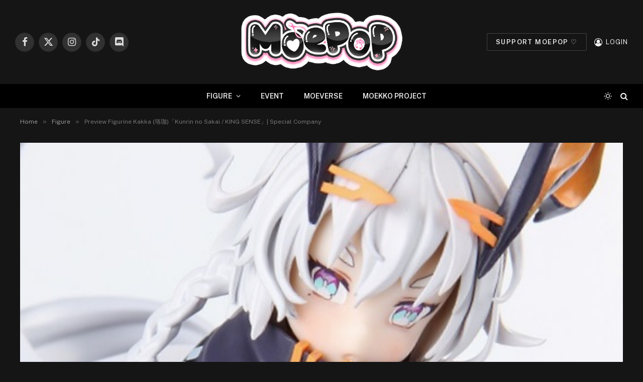

--- FILE ---
content_type: text/html; charset=UTF-8
request_url: https://www.ruru-berryz.com/preview-figurine-kakka-kunrin-no-sakai-king-sense-special-company/
body_size: 21175
content:

<!DOCTYPE html>
<html lang="fr-FR" class="s-dark site-s-dark">

<head>

	<meta charset="UTF-8" />
	<meta name="viewport" content="width=device-width, initial-scale=1" />
	<meta name='robots' content='index, follow, max-image-preview:large, max-snippet:-1, max-video-preview:-1' />
	<style>img:is([sizes="auto" i], [sizes^="auto," i]) { contain-intrinsic-size: 3000px 1500px }</style>
	
	<!-- This site is optimized with the Yoast SEO plugin v25.7 - https://yoast.com/wordpress/plugins/seo/ -->
	<title>Preview Figurine Kakka (珞珈)「KING SENSE」| Special Company</title><link rel="preload" as="image" imagesrcset="https://www.ruru-berryz.com/wp-content/uploads/2019/04/Preview-Figurine-Kakka-珞珈「Kunrin-no-Sakai-KING-SENSE」-Special-Company-moepop-ruru-berryz.com-1.jpg" imagesizes="(max-width: 1200px) 100vw, 1200px" /><link rel="preload" as="font" href="https://www.ruru-berryz.com/wp-content/themes/smart-mag/css/icons/fonts/ts-icons.woff2?v3.1" type="font/woff2" crossorigin="anonymous" />
	<meta name="description" content="Preview de la figurine 1/6 Special Company de Kakka (珞珈)「Kunrin no Sakai / KING SENSE」." />
	<link rel="canonical" href="https://www.ruru-berryz.com/preview-figurine-kakka-kunrin-no-sakai-king-sense-special-company/" />
	<meta property="og:locale" content="fr_FR" />
	<meta property="og:type" content="article" />
	<meta property="og:title" content="Preview Figurine Kakka (珞珈)「KING SENSE」| Special Company" />
	<meta property="og:description" content="Preview de la figurine 1/6 Special Company de Kakka (珞珈)「Kunrin no Sakai / KING SENSE」." />
	<meta property="og:url" content="https://www.ruru-berryz.com/preview-figurine-kakka-kunrin-no-sakai-king-sense-special-company/" />
	<meta property="og:site_name" content="MOEPOP | Ruru-Berryz.com" />
	<meta property="article:publisher" content="https://www.facebook.com/RuruBerryz/" />
	<meta property="article:published_time" content="2019-04-16T20:04:01+00:00" />
	<meta property="og:image" content="https://www.ruru-berryz.com/wp-content/uploads/2019/04/Preview-Figurine-Kakka-珞珈「Kunrin-no-Sakai-KING-SENSE」-Special-Company-moepop-ruru-berryz.com-1.jpg" />
	<meta property="og:image:width" content="536" />
	<meta property="og:image:height" content="386" />
	<meta property="og:image:type" content="image/jpeg" />
	<meta name="author" content="Ruru" />
	<meta name="twitter:card" content="summary_large_image" />
	<meta name="twitter:creator" content="@Ruru_Berryz" />
	<meta name="twitter:site" content="@Ruru_Berryz" />
	<meta name="twitter:label1" content="Écrit par" />
	<meta name="twitter:data1" content="Ruru" />
	<meta name="twitter:label2" content="Durée de lecture estimée" />
	<meta name="twitter:data2" content="2 minutes" />
	<script type="application/ld+json" class="yoast-schema-graph">{"@context":"https://schema.org","@graph":[{"@type":"Article","@id":"https://www.ruru-berryz.com/preview-figurine-kakka-kunrin-no-sakai-king-sense-special-company/#article","isPartOf":{"@id":"https://www.ruru-berryz.com/preview-figurine-kakka-kunrin-no-sakai-king-sense-special-company/"},"author":{"name":"Ruru","@id":"https://www.ruru-berryz.com/#/schema/person/03bf79ca3bd8c9e63b2fa56b9a21c133"},"headline":"Preview Figurine Kakka (珞珈)「Kunrin no Sakai / KING SENSE」| Special Company","datePublished":"2019-04-16T20:04:01+00:00","mainEntityOfPage":{"@id":"https://www.ruru-berryz.com/preview-figurine-kakka-kunrin-no-sakai-king-sense-special-company/"},"wordCount":329,"publisher":{"@id":"https://www.ruru-berryz.com/#organization"},"image":{"@id":"https://www.ruru-berryz.com/preview-figurine-kakka-kunrin-no-sakai-king-sense-special-company/#primaryimage"},"thumbnailUrl":"https://www.ruru-berryz.com/wp-content/uploads/2019/04/Preview-Figurine-Kakka-珞珈「Kunrin-no-Sakai-KING-SENSE」-Special-Company-moepop-ruru-berryz.com-1.jpg","articleSection":["Figure","Prepainted Figure"],"inLanguage":"fr-FR"},{"@type":"WebPage","@id":"https://www.ruru-berryz.com/preview-figurine-kakka-kunrin-no-sakai-king-sense-special-company/","url":"https://www.ruru-berryz.com/preview-figurine-kakka-kunrin-no-sakai-king-sense-special-company/","name":"Preview Figurine Kakka (珞珈)「KING SENSE」| Special Company","isPartOf":{"@id":"https://www.ruru-berryz.com/#website"},"primaryImageOfPage":{"@id":"https://www.ruru-berryz.com/preview-figurine-kakka-kunrin-no-sakai-king-sense-special-company/#primaryimage"},"image":{"@id":"https://www.ruru-berryz.com/preview-figurine-kakka-kunrin-no-sakai-king-sense-special-company/#primaryimage"},"thumbnailUrl":"https://www.ruru-berryz.com/wp-content/uploads/2019/04/Preview-Figurine-Kakka-珞珈「Kunrin-no-Sakai-KING-SENSE」-Special-Company-moepop-ruru-berryz.com-1.jpg","datePublished":"2019-04-16T20:04:01+00:00","description":"Preview de la figurine 1/6 Special Company de Kakka (珞珈)「Kunrin no Sakai / KING SENSE」.","breadcrumb":{"@id":"https://www.ruru-berryz.com/preview-figurine-kakka-kunrin-no-sakai-king-sense-special-company/#breadcrumb"},"inLanguage":"fr-FR","potentialAction":[{"@type":"ReadAction","target":["https://www.ruru-berryz.com/preview-figurine-kakka-kunrin-no-sakai-king-sense-special-company/"]}]},{"@type":"ImageObject","inLanguage":"fr-FR","@id":"https://www.ruru-berryz.com/preview-figurine-kakka-kunrin-no-sakai-king-sense-special-company/#primaryimage","url":"https://www.ruru-berryz.com/wp-content/uploads/2019/04/Preview-Figurine-Kakka-珞珈「Kunrin-no-Sakai-KING-SENSE」-Special-Company-moepop-ruru-berryz.com-1.jpg","contentUrl":"https://www.ruru-berryz.com/wp-content/uploads/2019/04/Preview-Figurine-Kakka-珞珈「Kunrin-no-Sakai-KING-SENSE」-Special-Company-moepop-ruru-berryz.com-1.jpg","width":536,"height":386},{"@type":"BreadcrumbList","@id":"https://www.ruru-berryz.com/preview-figurine-kakka-kunrin-no-sakai-king-sense-special-company/#breadcrumb","itemListElement":[{"@type":"ListItem","position":1,"name":"Accueil","item":"https://www.ruru-berryz.com/"},{"@type":"ListItem","position":2,"name":"Preview Figurine Kakka (珞珈)「Kunrin no Sakai / KING SENSE」| Special Company"}]},{"@type":"WebSite","@id":"https://www.ruru-berryz.com/#website","url":"https://www.ruru-berryz.com/","name":"MOEPOP | Ruru-Berryz.com","description":"","publisher":{"@id":"https://www.ruru-berryz.com/#organization"},"potentialAction":[{"@type":"SearchAction","target":{"@type":"EntryPoint","urlTemplate":"https://www.ruru-berryz.com/?s={search_term_string}"},"query-input":{"@type":"PropertyValueSpecification","valueRequired":true,"valueName":"search_term_string"}}],"inLanguage":"fr-FR"},{"@type":"Organization","@id":"https://www.ruru-berryz.com/#organization","name":"MOEPOP | Ruru-Berryz.com","url":"https://www.ruru-berryz.com/","logo":{"@type":"ImageObject","inLanguage":"fr-FR","@id":"https://www.ruru-berryz.com/#/schema/logo/image/","url":"https://www.ruru-berryz.com/wp-content/uploads/2024/12/MOEPOP-LOGO-V2.png","contentUrl":"https://www.ruru-berryz.com/wp-content/uploads/2024/12/MOEPOP-LOGO-V2.png","width":975,"height":429,"caption":"MOEPOP | Ruru-Berryz.com"},"image":{"@id":"https://www.ruru-berryz.com/#/schema/logo/image/"},"sameAs":["https://www.facebook.com/RuruBerryz/","https://x.com/Ruru_Berryz","https://www.instagram.com/instamoepop/"]},{"@type":"Person","@id":"https://www.ruru-berryz.com/#/schema/person/03bf79ca3bd8c9e63b2fa56b9a21c133","name":"Ruru","image":{"@type":"ImageObject","inLanguage":"fr-FR","@id":"https://www.ruru-berryz.com/#/schema/person/image/","url":"https://secure.gravatar.com/avatar/2e21ba0e8ce02c0bdfa3a729c472c997?s=96&r=g","contentUrl":"https://secure.gravatar.com/avatar/2e21ba0e8ce02c0bdfa3a729c472c997?s=96&r=g","caption":"Ruru"},"description":"Créatrice de MoePop (2005). Directrice du MOEKKO PROJECT (2015).","url":"https://www.ruru-berryz.com/author/admin/"}]}</script>
	<!-- / Yoast SEO plugin. -->


<link rel='dns-prefetch' href='//fonts.googleapis.com' />
<link rel="alternate" type="application/rss+xml" title="MOEPOP | Ruru-Berryz.com &raquo; Flux" href="https://www.ruru-berryz.com/feed/" />
<link rel="alternate" type="application/rss+xml" title="MOEPOP | Ruru-Berryz.com &raquo; Flux des commentaires" href="https://www.ruru-berryz.com/comments/feed/" />
<script type="text/javascript">
/* <![CDATA[ */
window._wpemojiSettings = {"baseUrl":"https:\/\/s.w.org\/images\/core\/emoji\/15.0.3\/72x72\/","ext":".png","svgUrl":"https:\/\/s.w.org\/images\/core\/emoji\/15.0.3\/svg\/","svgExt":".svg","source":{"concatemoji":"https:\/\/www.ruru-berryz.com\/wp-includes\/js\/wp-emoji-release.min.js?ver=6.7.4"}};
/*! This file is auto-generated */
!function(i,n){var o,s,e;function c(e){try{var t={supportTests:e,timestamp:(new Date).valueOf()};sessionStorage.setItem(o,JSON.stringify(t))}catch(e){}}function p(e,t,n){e.clearRect(0,0,e.canvas.width,e.canvas.height),e.fillText(t,0,0);var t=new Uint32Array(e.getImageData(0,0,e.canvas.width,e.canvas.height).data),r=(e.clearRect(0,0,e.canvas.width,e.canvas.height),e.fillText(n,0,0),new Uint32Array(e.getImageData(0,0,e.canvas.width,e.canvas.height).data));return t.every(function(e,t){return e===r[t]})}function u(e,t,n){switch(t){case"flag":return n(e,"\ud83c\udff3\ufe0f\u200d\u26a7\ufe0f","\ud83c\udff3\ufe0f\u200b\u26a7\ufe0f")?!1:!n(e,"\ud83c\uddfa\ud83c\uddf3","\ud83c\uddfa\u200b\ud83c\uddf3")&&!n(e,"\ud83c\udff4\udb40\udc67\udb40\udc62\udb40\udc65\udb40\udc6e\udb40\udc67\udb40\udc7f","\ud83c\udff4\u200b\udb40\udc67\u200b\udb40\udc62\u200b\udb40\udc65\u200b\udb40\udc6e\u200b\udb40\udc67\u200b\udb40\udc7f");case"emoji":return!n(e,"\ud83d\udc26\u200d\u2b1b","\ud83d\udc26\u200b\u2b1b")}return!1}function f(e,t,n){var r="undefined"!=typeof WorkerGlobalScope&&self instanceof WorkerGlobalScope?new OffscreenCanvas(300,150):i.createElement("canvas"),a=r.getContext("2d",{willReadFrequently:!0}),o=(a.textBaseline="top",a.font="600 32px Arial",{});return e.forEach(function(e){o[e]=t(a,e,n)}),o}function t(e){var t=i.createElement("script");t.src=e,t.defer=!0,i.head.appendChild(t)}"undefined"!=typeof Promise&&(o="wpEmojiSettingsSupports",s=["flag","emoji"],n.supports={everything:!0,everythingExceptFlag:!0},e=new Promise(function(e){i.addEventListener("DOMContentLoaded",e,{once:!0})}),new Promise(function(t){var n=function(){try{var e=JSON.parse(sessionStorage.getItem(o));if("object"==typeof e&&"number"==typeof e.timestamp&&(new Date).valueOf()<e.timestamp+604800&&"object"==typeof e.supportTests)return e.supportTests}catch(e){}return null}();if(!n){if("undefined"!=typeof Worker&&"undefined"!=typeof OffscreenCanvas&&"undefined"!=typeof URL&&URL.createObjectURL&&"undefined"!=typeof Blob)try{var e="postMessage("+f.toString()+"("+[JSON.stringify(s),u.toString(),p.toString()].join(",")+"));",r=new Blob([e],{type:"text/javascript"}),a=new Worker(URL.createObjectURL(r),{name:"wpTestEmojiSupports"});return void(a.onmessage=function(e){c(n=e.data),a.terminate(),t(n)})}catch(e){}c(n=f(s,u,p))}t(n)}).then(function(e){for(var t in e)n.supports[t]=e[t],n.supports.everything=n.supports.everything&&n.supports[t],"flag"!==t&&(n.supports.everythingExceptFlag=n.supports.everythingExceptFlag&&n.supports[t]);n.supports.everythingExceptFlag=n.supports.everythingExceptFlag&&!n.supports.flag,n.DOMReady=!1,n.readyCallback=function(){n.DOMReady=!0}}).then(function(){return e}).then(function(){var e;n.supports.everything||(n.readyCallback(),(e=n.source||{}).concatemoji?t(e.concatemoji):e.wpemoji&&e.twemoji&&(t(e.twemoji),t(e.wpemoji)))}))}((window,document),window._wpemojiSettings);
/* ]]> */
</script>
<style id='wp-emoji-styles-inline-css' type='text/css'>

	img.wp-smiley, img.emoji {
		display: inline !important;
		border: none !important;
		box-shadow: none !important;
		height: 1em !important;
		width: 1em !important;
		margin: 0 0.07em !important;
		vertical-align: -0.1em !important;
		background: none !important;
		padding: 0 !important;
	}
</style>
<link rel='stylesheet' id='wp-block-library-css' href='https://www.ruru-berryz.com/wp-includes/css/dist/block-library/style.min.css?ver=6.7.4' type='text/css' media='all' />
<style id='classic-theme-styles-inline-css' type='text/css'>
/*! This file is auto-generated */
.wp-block-button__link{color:#fff;background-color:#32373c;border-radius:9999px;box-shadow:none;text-decoration:none;padding:calc(.667em + 2px) calc(1.333em + 2px);font-size:1.125em}.wp-block-file__button{background:#32373c;color:#fff;text-decoration:none}
</style>
<style id='global-styles-inline-css' type='text/css'>
:root{--wp--preset--aspect-ratio--square: 1;--wp--preset--aspect-ratio--4-3: 4/3;--wp--preset--aspect-ratio--3-4: 3/4;--wp--preset--aspect-ratio--3-2: 3/2;--wp--preset--aspect-ratio--2-3: 2/3;--wp--preset--aspect-ratio--16-9: 16/9;--wp--preset--aspect-ratio--9-16: 9/16;--wp--preset--color--black: #000000;--wp--preset--color--cyan-bluish-gray: #abb8c3;--wp--preset--color--white: #ffffff;--wp--preset--color--pale-pink: #f78da7;--wp--preset--color--vivid-red: #cf2e2e;--wp--preset--color--luminous-vivid-orange: #ff6900;--wp--preset--color--luminous-vivid-amber: #fcb900;--wp--preset--color--light-green-cyan: #7bdcb5;--wp--preset--color--vivid-green-cyan: #00d084;--wp--preset--color--pale-cyan-blue: #8ed1fc;--wp--preset--color--vivid-cyan-blue: #0693e3;--wp--preset--color--vivid-purple: #9b51e0;--wp--preset--gradient--vivid-cyan-blue-to-vivid-purple: linear-gradient(135deg,rgba(6,147,227,1) 0%,rgb(155,81,224) 100%);--wp--preset--gradient--light-green-cyan-to-vivid-green-cyan: linear-gradient(135deg,rgb(122,220,180) 0%,rgb(0,208,130) 100%);--wp--preset--gradient--luminous-vivid-amber-to-luminous-vivid-orange: linear-gradient(135deg,rgba(252,185,0,1) 0%,rgba(255,105,0,1) 100%);--wp--preset--gradient--luminous-vivid-orange-to-vivid-red: linear-gradient(135deg,rgba(255,105,0,1) 0%,rgb(207,46,46) 100%);--wp--preset--gradient--very-light-gray-to-cyan-bluish-gray: linear-gradient(135deg,rgb(238,238,238) 0%,rgb(169,184,195) 100%);--wp--preset--gradient--cool-to-warm-spectrum: linear-gradient(135deg,rgb(74,234,220) 0%,rgb(151,120,209) 20%,rgb(207,42,186) 40%,rgb(238,44,130) 60%,rgb(251,105,98) 80%,rgb(254,248,76) 100%);--wp--preset--gradient--blush-light-purple: linear-gradient(135deg,rgb(255,206,236) 0%,rgb(152,150,240) 100%);--wp--preset--gradient--blush-bordeaux: linear-gradient(135deg,rgb(254,205,165) 0%,rgb(254,45,45) 50%,rgb(107,0,62) 100%);--wp--preset--gradient--luminous-dusk: linear-gradient(135deg,rgb(255,203,112) 0%,rgb(199,81,192) 50%,rgb(65,88,208) 100%);--wp--preset--gradient--pale-ocean: linear-gradient(135deg,rgb(255,245,203) 0%,rgb(182,227,212) 50%,rgb(51,167,181) 100%);--wp--preset--gradient--electric-grass: linear-gradient(135deg,rgb(202,248,128) 0%,rgb(113,206,126) 100%);--wp--preset--gradient--midnight: linear-gradient(135deg,rgb(2,3,129) 0%,rgb(40,116,252) 100%);--wp--preset--font-size--small: 13px;--wp--preset--font-size--medium: 20px;--wp--preset--font-size--large: 36px;--wp--preset--font-size--x-large: 42px;--wp--preset--spacing--20: 0.44rem;--wp--preset--spacing--30: 0.67rem;--wp--preset--spacing--40: 1rem;--wp--preset--spacing--50: 1.5rem;--wp--preset--spacing--60: 2.25rem;--wp--preset--spacing--70: 3.38rem;--wp--preset--spacing--80: 5.06rem;--wp--preset--shadow--natural: 6px 6px 9px rgba(0, 0, 0, 0.2);--wp--preset--shadow--deep: 12px 12px 50px rgba(0, 0, 0, 0.4);--wp--preset--shadow--sharp: 6px 6px 0px rgba(0, 0, 0, 0.2);--wp--preset--shadow--outlined: 6px 6px 0px -3px rgba(255, 255, 255, 1), 6px 6px rgba(0, 0, 0, 1);--wp--preset--shadow--crisp: 6px 6px 0px rgba(0, 0, 0, 1);}:where(.is-layout-flex){gap: 0.5em;}:where(.is-layout-grid){gap: 0.5em;}body .is-layout-flex{display: flex;}.is-layout-flex{flex-wrap: wrap;align-items: center;}.is-layout-flex > :is(*, div){margin: 0;}body .is-layout-grid{display: grid;}.is-layout-grid > :is(*, div){margin: 0;}:where(.wp-block-columns.is-layout-flex){gap: 2em;}:where(.wp-block-columns.is-layout-grid){gap: 2em;}:where(.wp-block-post-template.is-layout-flex){gap: 1.25em;}:where(.wp-block-post-template.is-layout-grid){gap: 1.25em;}.has-black-color{color: var(--wp--preset--color--black) !important;}.has-cyan-bluish-gray-color{color: var(--wp--preset--color--cyan-bluish-gray) !important;}.has-white-color{color: var(--wp--preset--color--white) !important;}.has-pale-pink-color{color: var(--wp--preset--color--pale-pink) !important;}.has-vivid-red-color{color: var(--wp--preset--color--vivid-red) !important;}.has-luminous-vivid-orange-color{color: var(--wp--preset--color--luminous-vivid-orange) !important;}.has-luminous-vivid-amber-color{color: var(--wp--preset--color--luminous-vivid-amber) !important;}.has-light-green-cyan-color{color: var(--wp--preset--color--light-green-cyan) !important;}.has-vivid-green-cyan-color{color: var(--wp--preset--color--vivid-green-cyan) !important;}.has-pale-cyan-blue-color{color: var(--wp--preset--color--pale-cyan-blue) !important;}.has-vivid-cyan-blue-color{color: var(--wp--preset--color--vivid-cyan-blue) !important;}.has-vivid-purple-color{color: var(--wp--preset--color--vivid-purple) !important;}.has-black-background-color{background-color: var(--wp--preset--color--black) !important;}.has-cyan-bluish-gray-background-color{background-color: var(--wp--preset--color--cyan-bluish-gray) !important;}.has-white-background-color{background-color: var(--wp--preset--color--white) !important;}.has-pale-pink-background-color{background-color: var(--wp--preset--color--pale-pink) !important;}.has-vivid-red-background-color{background-color: var(--wp--preset--color--vivid-red) !important;}.has-luminous-vivid-orange-background-color{background-color: var(--wp--preset--color--luminous-vivid-orange) !important;}.has-luminous-vivid-amber-background-color{background-color: var(--wp--preset--color--luminous-vivid-amber) !important;}.has-light-green-cyan-background-color{background-color: var(--wp--preset--color--light-green-cyan) !important;}.has-vivid-green-cyan-background-color{background-color: var(--wp--preset--color--vivid-green-cyan) !important;}.has-pale-cyan-blue-background-color{background-color: var(--wp--preset--color--pale-cyan-blue) !important;}.has-vivid-cyan-blue-background-color{background-color: var(--wp--preset--color--vivid-cyan-blue) !important;}.has-vivid-purple-background-color{background-color: var(--wp--preset--color--vivid-purple) !important;}.has-black-border-color{border-color: var(--wp--preset--color--black) !important;}.has-cyan-bluish-gray-border-color{border-color: var(--wp--preset--color--cyan-bluish-gray) !important;}.has-white-border-color{border-color: var(--wp--preset--color--white) !important;}.has-pale-pink-border-color{border-color: var(--wp--preset--color--pale-pink) !important;}.has-vivid-red-border-color{border-color: var(--wp--preset--color--vivid-red) !important;}.has-luminous-vivid-orange-border-color{border-color: var(--wp--preset--color--luminous-vivid-orange) !important;}.has-luminous-vivid-amber-border-color{border-color: var(--wp--preset--color--luminous-vivid-amber) !important;}.has-light-green-cyan-border-color{border-color: var(--wp--preset--color--light-green-cyan) !important;}.has-vivid-green-cyan-border-color{border-color: var(--wp--preset--color--vivid-green-cyan) !important;}.has-pale-cyan-blue-border-color{border-color: var(--wp--preset--color--pale-cyan-blue) !important;}.has-vivid-cyan-blue-border-color{border-color: var(--wp--preset--color--vivid-cyan-blue) !important;}.has-vivid-purple-border-color{border-color: var(--wp--preset--color--vivid-purple) !important;}.has-vivid-cyan-blue-to-vivid-purple-gradient-background{background: var(--wp--preset--gradient--vivid-cyan-blue-to-vivid-purple) !important;}.has-light-green-cyan-to-vivid-green-cyan-gradient-background{background: var(--wp--preset--gradient--light-green-cyan-to-vivid-green-cyan) !important;}.has-luminous-vivid-amber-to-luminous-vivid-orange-gradient-background{background: var(--wp--preset--gradient--luminous-vivid-amber-to-luminous-vivid-orange) !important;}.has-luminous-vivid-orange-to-vivid-red-gradient-background{background: var(--wp--preset--gradient--luminous-vivid-orange-to-vivid-red) !important;}.has-very-light-gray-to-cyan-bluish-gray-gradient-background{background: var(--wp--preset--gradient--very-light-gray-to-cyan-bluish-gray) !important;}.has-cool-to-warm-spectrum-gradient-background{background: var(--wp--preset--gradient--cool-to-warm-spectrum) !important;}.has-blush-light-purple-gradient-background{background: var(--wp--preset--gradient--blush-light-purple) !important;}.has-blush-bordeaux-gradient-background{background: var(--wp--preset--gradient--blush-bordeaux) !important;}.has-luminous-dusk-gradient-background{background: var(--wp--preset--gradient--luminous-dusk) !important;}.has-pale-ocean-gradient-background{background: var(--wp--preset--gradient--pale-ocean) !important;}.has-electric-grass-gradient-background{background: var(--wp--preset--gradient--electric-grass) !important;}.has-midnight-gradient-background{background: var(--wp--preset--gradient--midnight) !important;}.has-small-font-size{font-size: var(--wp--preset--font-size--small) !important;}.has-medium-font-size{font-size: var(--wp--preset--font-size--medium) !important;}.has-large-font-size{font-size: var(--wp--preset--font-size--large) !important;}.has-x-large-font-size{font-size: var(--wp--preset--font-size--x-large) !important;}
:where(.wp-block-post-template.is-layout-flex){gap: 1.25em;}:where(.wp-block-post-template.is-layout-grid){gap: 1.25em;}
:where(.wp-block-columns.is-layout-flex){gap: 2em;}:where(.wp-block-columns.is-layout-grid){gap: 2em;}
:root :where(.wp-block-pullquote){font-size: 1.5em;line-height: 1.6;}
</style>
<link rel='stylesheet' id='contact-form-7-css' href='https://www.ruru-berryz.com/wp-content/plugins/contact-form-7/includes/css/styles.css?ver=6.1.1' type='text/css' media='all' />
<link rel='stylesheet' id='wp-polls-css' href='https://www.ruru-berryz.com/wp-content/plugins/wp-polls/polls-css.css?ver=2.77.3' type='text/css' media='all' />
<style id='wp-polls-inline-css' type='text/css'>
.wp-polls .pollbar {
	margin: 1px;
	font-size: 8px;
	line-height: 10px;
	height: 10px;
	background-image: url('https://www.ruru-berryz.com/wp-content/plugins/wp-polls/images/default_gradient/pollbg.gif');
	border: 1px solid #c8c8c8;
}

</style>
<link rel='stylesheet' id='tablepress-default-css' href='https://www.ruru-berryz.com/wp-content/plugins/tablepress/css/build/default.css?ver=3.1.3' type='text/css' media='all' />
<link rel='stylesheet' id='smartmag-core-css' href='https://www.ruru-berryz.com/wp-content/themes/smart-mag/style.css?ver=10.3.0' type='text/css' media='all' />
<style id='smartmag-core-inline-css' type='text/css'>
:root { --c-main: #d33f87;
--c-main-rgb: 211,63,135;
--c-main: #d33f87;
--c-main-rgb: 211,63,135; }
.smart-head-main { --main-width: 1359px; }
.smart-head-main .smart-head-mid { --head-h: 167px; }
.navigation-main { height: 0px; margin-left: calc(-1 * var(--nav-items-space)); }
.navigation-scroll .menu > li > a { font-size: 11px; letter-spacing: 0.09em; }
.smart-head .navigation-scroll { --nav-items-space: 0px; }
.smart-head-main .logo-is-image { padding-top: 0px; }
.upper-footer .block-head { --space-below: 0px; }
.s-head-modern-a .post-title { font-size: 40px; }
.smart-head-main { --main-width: 1359px; }
.smart-head-main .smart-head-mid { --head-h: 167px; }
.navigation-main { height: 0px; margin-left: calc(-1 * var(--nav-items-space)); }
.navigation-scroll .menu > li > a { font-size: 11px; letter-spacing: 0.09em; }
.smart-head .navigation-scroll { --nav-items-space: 0px; }
.smart-head-main .logo-is-image { padding-top: 0px; }
.upper-footer .block-head { --space-below: 0px; }
.s-head-modern-a .post-title { font-size: 40px; }
@media (max-width: 767px) { .upper-footer > .wrap { padding-bottom: 0px; }
.s-head-modern-a .post-title { font-size: 25px; }
.upper-footer > .wrap { padding-bottom: 0px; }
.s-head-modern-a .post-title { font-size: 25px; } }


</style>
<link rel='stylesheet' id='smartmag-fonts-css' href='https://fonts.googleapis.com/css?family=Public+Sans%3A400%2C400i%2C500%2C600%2C700&#038;display=swap' type='text/css' media='all' />
<link rel='stylesheet' id='smartmag-magnific-popup-css' href='https://www.ruru-berryz.com/wp-content/themes/smart-mag/css/lightbox.css?ver=10.3.0' type='text/css' media='all' />
<link rel='stylesheet' id='smartmag-icons-css' href='https://www.ruru-berryz.com/wp-content/themes/smart-mag/css/icons/icons.css?ver=10.3.0' type='text/css' media='all' />
<link rel='stylesheet' id='smartmag-legacy-sc-css' href='https://www.ruru-berryz.com/wp-content/themes/smart-mag/css/legacy-shortcodes.css?ver=10.3.0' type='text/css' media='all' />
<script type="text/javascript" id="smartmag-lazy-inline-js-after">
/* <![CDATA[ */
/**
 * @copyright ThemeSphere
 * @preserve
 */
var BunyadLazy={};BunyadLazy.load=function(){function a(e,n){var t={};e.dataset.bgset&&e.dataset.sizes?(t.sizes=e.dataset.sizes,t.srcset=e.dataset.bgset):t.src=e.dataset.bgsrc,function(t){var a=t.dataset.ratio;if(0<a){const e=t.parentElement;if(e.classList.contains("media-ratio")){const n=e.style;n.getPropertyValue("--a-ratio")||(n.paddingBottom=100/a+"%")}}}(e);var a,o=document.createElement("img");for(a in o.onload=function(){var t="url('"+(o.currentSrc||o.src)+"')",a=e.style;a.backgroundImage!==t&&requestAnimationFrame(()=>{a.backgroundImage=t,n&&n()}),o.onload=null,o.onerror=null,o=null},o.onerror=o.onload,t)o.setAttribute(a,t[a]);o&&o.complete&&0<o.naturalWidth&&o.onload&&o.onload()}function e(t){t.dataset.loaded||a(t,()=>{document.dispatchEvent(new Event("lazyloaded")),t.dataset.loaded=1})}function n(t){"complete"===document.readyState?t():window.addEventListener("load",t)}return{initEarly:function(){var t,a=()=>{document.querySelectorAll(".img.bg-cover:not(.lazyload)").forEach(e)};"complete"!==document.readyState?(t=setInterval(a,150),n(()=>{a(),clearInterval(t)})):a()},callOnLoad:n,initBgImages:function(t){t&&n(()=>{document.querySelectorAll(".img.bg-cover").forEach(e)})},bgLoad:a}}(),BunyadLazy.load.initEarly();
/* ]]> */
</script>
<script type="text/javascript" src="https://www.ruru-berryz.com/wp-includes/js/jquery/jquery.min.js?ver=3.7.1" id="jquery-core-js"></script>
<script type="text/javascript" src="https://www.ruru-berryz.com/wp-includes/js/jquery/jquery-migrate.min.js?ver=3.4.1" id="jquery-migrate-js"></script>
<script type="text/javascript" id="smartmag-theme-js-extra">
/* <![CDATA[ */
var Bunyad = {"ajaxurl":"https:\/\/www.ruru-berryz.com\/wp-admin\/admin-ajax.php"};
/* ]]> */
</script>
<script type="text/javascript" src="https://www.ruru-berryz.com/wp-content/themes/smart-mag/js/theme.js?ver=10.3.0" id="smartmag-theme-js"></script>
<script type="text/javascript" src="https://www.ruru-berryz.com/wp-content/themes/smart-mag/js/legacy-shortcodes.js?ver=10.3.0" id="smartmag-legacy-sc-js"></script>
<script type="text/javascript" src="https://www.ruru-berryz.com/wp-content/plugins/easy-spoiler/js/easy-spoiler.js?ver=1.2" id="wpEasySpoilerJS-js"></script>
<link rel="https://api.w.org/" href="https://www.ruru-berryz.com/wp-json/" /><link rel="alternate" title="JSON" type="application/json" href="https://www.ruru-berryz.com/wp-json/wp/v2/posts/125973" /><link rel="EditURI" type="application/rsd+xml" title="RSD" href="https://www.ruru-berryz.com/xmlrpc.php?rsd" />
<meta name="generator" content="WordPress 6.7.4" />
<link rel='shortlink' href='https://www.ruru-berryz.com/?p=125973' />
<link rel="alternate" title="oEmbed (JSON)" type="application/json+oembed" href="https://www.ruru-berryz.com/wp-json/oembed/1.0/embed?url=https%3A%2F%2Fwww.ruru-berryz.com%2Fpreview-figurine-kakka-kunrin-no-sakai-king-sense-special-company%2F" />
<link rel="alternate" title="oEmbed (XML)" type="text/xml+oembed" href="https://www.ruru-berryz.com/wp-json/oembed/1.0/embed?url=https%3A%2F%2Fwww.ruru-berryz.com%2Fpreview-figurine-kakka-kunrin-no-sakai-king-sense-special-company%2F&#038;format=xml" />
<link type="text/css" rel="stylesheet" href="https://www.ruru-berryz.com/wp-content/plugins/easy-spoiler/easy-spoiler.css" />
		<script>
		var BunyadSchemeKey = 'bunyad-scheme';
		(() => {
			const d = document.documentElement;
			const c = d.classList;
			var scheme = localStorage.getItem(BunyadSchemeKey);
			
			if (scheme) {
				d.dataset.origClass = c;
				scheme === 'dark' ? c.remove('s-light', 'site-s-light') : c.remove('s-dark', 'site-s-dark');
				c.add('site-s-' + scheme, 's-' + scheme);
			}
		})();
		</script>
		<meta name="generator" content="Elementor 3.25.11; features: e_font_icon_svg, additional_custom_breakpoints, e_optimized_control_loading; settings: css_print_method-external, google_font-enabled, font_display-swap">
			<style>
				.e-con.e-parent:nth-of-type(n+4):not(.e-lazyloaded):not(.e-no-lazyload),
				.e-con.e-parent:nth-of-type(n+4):not(.e-lazyloaded):not(.e-no-lazyload) * {
					background-image: none !important;
				}
				@media screen and (max-height: 1024px) {
					.e-con.e-parent:nth-of-type(n+3):not(.e-lazyloaded):not(.e-no-lazyload),
					.e-con.e-parent:nth-of-type(n+3):not(.e-lazyloaded):not(.e-no-lazyload) * {
						background-image: none !important;
					}
				}
				@media screen and (max-height: 640px) {
					.e-con.e-parent:nth-of-type(n+2):not(.e-lazyloaded):not(.e-no-lazyload),
					.e-con.e-parent:nth-of-type(n+2):not(.e-lazyloaded):not(.e-no-lazyload) * {
						background-image: none !important;
					}
				}
			</style>
					<style type="text/css" id="wp-custom-css">
			/**
 * All pages
 */

.listing .column.half { width: 33.33333%; }
.listing > .column:nth-child(odd) { clear: none; }
.listing > .column:nth-child(3n+1) { clear: both; }
.navigation .menu li > a { padding: 0px 20px; }

/* Fix chrome image float bug */
p.fix-float-bug {
  display: flex;
  flex-flow: wrap;
  justify-content: center;
}

/**
 * Main header
 */


/* Top Bar */
.top-bar.dark {
	//background: #111;
        background: #fff;
        border-bottom: 1px solid #FC456B;
        margin-bottom: 1%;
}
 
.top-bar.dark .top-bar-content, 
.top-bar.dark .top-bar-content a,
.top-bar.dark .social-icons .icon {
	color: #FC456B;
        text-decoration: none;
}

.top-bar .menu {
	font-size: 12px;
	line-height: 1.667;	
}

.top-bar.dark .top-bar-content:hover, 
.top-bar.dark .top-bar-content a:hover,
.top-bar.dark .social-icons .icon:hover {
	//color: #ddd;
        color: #FFB5A9;
        cursor: pointer;
}

.top-bar.dark .social-icons .tooltip .tooltip-inner {
        background: #fff;
        border: 1px solid #FC456B;
        color: #FC456B;
}

.top-bar .menu li {
	padding-left: 28px;
}

.navigation .menu-item a i.fa.fa-user {
  margin-right: 0;
}

#main-head .title {
  float: none;
  width: 462px;
  margin: 0 auto;
}

.top-bar .menu-top-bar-menu-container #menu-top-bar-menu li#menu-item-89585 {
    display: none;
}

.top-bar .menu-top-bar-menu-container #menu-top-bar-menu li ul.sub-menu {
    position: absolute;
    top: 73px;
    width: 126px;
    border: 1px solid #fc87a0;
    border-top: none;
    z-index: 2;
}

.top-bar .menu-top-bar-menu-container #menu-top-bar-menu li ul.sub-menu li {
    padding: 5px;
}

/* Home */

/* Slider */
/*body.home .main-featured {
  margin: 0;
  padding: 0;
  border: none;
}*/

/* Gallery slider */
body.home .flexslider .slides span {
  width: 100%;
}

body.home .flexslider .slides img {
  width: inherit;
}

body.home section.gallery-block {
  margin-bottom: 22px;
}

body.home section.gallery-block .flexslider .slides li {
  width: 258px !important;
  margin-right: 15px;
}

/*Focus Grid*/
body.home .focus-grid.focus-grid-number-0 .highlights article.custom-margin-bottom {
  margin-bottom: 83px;
}

/*Section title*/
body.home .main.wrap.cf .section-head, body.home .main.wrap.cf .gallery-block .gallery-title {
  background-color: #fff;
  border-color: initial;
}

body.home .main.wrap.cf .section-head .subcats a:hover {
  color: inherit;
}

/*Grid Overlay*/
body.home .grid-overlay.tall-overlay {
  display: flex;
  flex-flow: row wrap;
}

/* Footer */
footer.main-footer a:hover {
  cursor: pointer;
}

footer.main-footer .wrap {
  padding: 0;
  margin: 0;
  width: 100%;
  background-color: #111;
}

footer.main-footer .wrap ul.widgets {
  margin: 0;
}

footer.main-footer .wrap ul.widgets li.widget {
  width: auto;
  padding: 0;
}

footer.main-footer .wrap ul.widgets .insta-pic-title h3 {
  text-align: center;
  font-size: initial;
  font-weight: 600;
  padding: 1%;
  border-top: 1px solid #eee;
  background-color: #fff;
}

footer.main-footer .lower-foot .widgets, footer.main-footer .lower-foot .widgets .textwidget {
  width: 100%;
  color: #fff;
}

footer.main-footer .lower-foot .textwidget .copyright, footer.main-footer .lower-foot .textwidget .social-networks {
  text-align: center;
  padding: 1%;
  width: initial;
}

footer.main-footer .lower-foot .textwidget .copyright {
  border-top: 1px solid #fff;
  width: 70%;
  margin: 0 auto;
}

footer.main-footer .lower-foot .textwidget .copyright .brand {
  color: #F6476B;
}

footer.main-footer .social-networks ul.social-icons {
  width: 100%;
  display: inline-block;
  float: none;
}

footer.main-footer .social-networks ul.social-icons li {
  float: none;
  display: inline-block;
  margin: 1%;
}

footer.main-footer .social-networks a, footer.main-footer .social-networks .social-icons .icon {
  color: #fff;
  text-decoration: none;
  width: auto;
  font-size: medium;
  font-weight: 600;
  text-transform: uppercase;
}

footer.main-footer .social-networks a:before, footer.main-footer .social-networks .social-icons .icon:before {
  margin-right: 10%;
}

footer.main-footer .social-networks .social-icons .icon {
  background: transparent;
}

footer.main-footer .social-networks a span.visuallyhidden {
  position: relative;
  margin-right: 10%;
}

footer.main-footer .social-networks .social-icons .tooltip {
        display: none !important;
}

/* Back top button */
#button {
  display: inline-block;
  border: solid #F6476B 2px;
  background-color: #FFF;
  width: 50px;
  height: 50px;
  text-align: center;
  border-radius: 50%;
  position: fixed;
  bottom: 30px;
  right: 30px;
  transition: background-color .3s, 
    opacity .5s, visibility .5s;
  opacity: 0;
  visibility: hidden;
  z-index: 1000;
}
#button::after {
  content: "\f0de";
  font-family: FontAwesome;
  font-weight: normal;
  font-style: normal;
  font-size: 3em;
  line-height: 70px;
  color: #F6476B;
}
#button:hover {
  cursor: pointer;
  background-color: #F6476B;
}
#button:hover::after {
  content: "\f0de";
  font-family: FontAwesome;
  font-weight: normal;
  font-style: normal;
  font-size: 3em;
  line-height: 70px;
  color: #FFF;
}

#button.show {
  opacity: 1;
  visibility: visible;
}

/* Right sidebar */
.main .sidebar .widgettitle {
    background: #fff;
    color: initial;
    border-top: 1px solid;
    border-bottom: 1px solid;
    font-weight: 600;
    text-align: center;
}

/* Right sidebar - Followers counter */
.main .sidebar li.widget_essbsocialfollowerscounterwidget {
  display: inline-block;
  width: 100%;
}

.main .sidebar li.widget_essbsocialfollowerscounterwidget .essbfc-container {
  width: 100%;
  margin: 0;
  padding: 0;
}

.main .sidebar li.widget_essbsocialfollowerscounterwidget .essbfc-container .essbfc-instagram:hover .essbfc-network {
  background:
    radial-gradient(circle farthest-corner at 35% 90%, #fec564, transparent 50%),
    radial-gradient(circle farthest-corner at 0 140%, #fec564, transparent 50%),
    radial-gradient(ellipse farthest-corner at 0 -25%, #5258cf, transparent 50%),
    radial-gradient(ellipse farthest-corner at 20% -50%, #5258cf, transparent 50%),
    radial-gradient(ellipse farthest-corner at 100% 0, #893dc2, transparent 50%),
    radial-gradient(ellipse farthest-corner at 60% -20%, #893dc2, transparent 50%),
    radial-gradient(ellipse farthest-corner at 100% 100%, #d9317a, transparent),
    linear-gradient(#6559ca, #bc318f 30%, #e33f5f 50%, #f77638 70%, #fec66d 100%) !important;
  border-bottom: 3px solid #fec66d !important;
}

.main .sidebar li.widget_essbsocialfollowerscounterwidget .essbfc-container .essbfc-instagram .essbfc-network {
  border-bottom: 3px solid #d10869 !important;
}

.main .sidebar li.widget_essbsocialfollowerscounterwidget .essbfc-container .essbfc-instagram .essbfc-network i {
  background-image: url(/wp-content/uploads/2018/05/insta-icon.png);
  background-repeat: no-repeat;
  width: 40px;
  height: 36px;
  margin: auto;
  margin-top: 6px;
  margin-bottom: 2px;
  padding-top: 4px;
}

.main .sidebar li.widget_essbsocialfollowerscounterwidget .essbfc-container .essbfc-instagram:hover .essbfc-network i {
  background: none;
}

.main .sidebar li.widget_essbsocialfollowerscounterwidget .essbfc-container .essbfc-instagram .essbfc-network i:before {
  content: "" !important;
}

.main .sidebar li.widget_essbsocialfollowerscounterwidget .essbfc-container .essbfc-instagram:hover .essbfc-network i:before {
  content: "\e822" !important;
}

/* Post page */
.comments-list ul.children {
  margin-left: 0;
}

.comments-list .comment.depth-1 > ul.children {
  margin-left: 10%;
}

article .essb_links {
  background: none;
  border-top: 2px solid #ebebe8;
  border-bottom: 2px solid #ebebe8;
  margin-top: 20px;
  margin-bottom: 20px;
  padding: 2%;
  color: #19232d;
}

article .kofi-container .btn-container a {
  background-color: #29abe0 !important;
}

article .essb_message_above_share {
  font-weight: bold;
  padding-bottom: 10px;
}

article .essb_links_list .essb_network_name {
  font-weight: bold;
}

.post-template-default .tagcloud {
  display: none;
}

.post-template-default article {
  margin-bottom: 4%;
}

/* New article editor style */
.post-template-default article  .wp-block-gallery.aligncenter ul.blocks-gallery-grid {
  margin-left: 0;
}

.post-template-default article  .wp-block-gallery.aligncenter ul.blocks-gallery-grid li.blocks-gallery-item figure .blocks-gallery-item__caption {
 padding: 40px 0 0;
}

/* Responsive */

@media all and (max-width: 500px)


@media all and (max-width: 650px)
{
  .has-mobile-head .top-bar .menu-top-bar-menu-container #menu-top-bar-menu li#menu-item-84199, .has-mobile-head .top-bar .menu-top-bar-menu-container #menu-top-bar-menu li#menu-item-84200, .has-mobile-head .top-bar .menu-top-bar-menu-container #menu-top-bar-menu li#menu-item-84201 {
    display: none;
  }
}

@media all and (max-width: 880px)
{
  /* Mobile */
  footer.main-footer .social-networks a span.visuallyhidden {
    position: absolute !important;
  }
}

@media only screen and (max-width: 799px) {
  .has-mobile-head .top-bar {
    display: block;
  }

  .top-bar .menu {
    margin-bottom: 0;
  }

  .has-mobile-head .top-bar .menu-top-bar-menu-container #menu-top-bar-menu li {
    padding-left: 10px;
  }

  .top-bar, .post-content .modern-quote, .mobile-head {
    border: none;
  }

  .top-bar .menu-top-bar-menu-container #menu-top-bar-menu li#menu-item-89585 {
    display: inline-block;
  }
}

@media (max-width: 940px) and (min-width: 800px)
{
  /* Tablet */
  body.home .focus-grid .highlights .thumb img {
    width: 100%;
  }
}

@media all and (max-width: 900px)
{
  .has-mobile-head .top-bar .top-bar-content .textwidget {
    display: none;
  }

  .top-bar .menu {
    text-align: center;
    float: none;
  }

  .top-bar .menu li {
    float: none;
    display: inline-block;
  }
}

@media all and (max-width: 1000px)
{
  footer.main-footer .social-networks ul.social-icons li:nth-child(5) {
    display: none;
  }
}

/*Censored popup*/

.censored-modal {
	position: fixed;
	top: 50%;
	left: 50%;
	width: 50%;
	max-width: 630px;
	min-width: 250px;
	height: auto;
	z-index: 2000;
	visibility: hidden;
	background: #ffffff;
	border-radius: 5px;
	opacity: 1;
	-webkit-backface-visibility: hidden;
	-moz-backface-visibility: hidden;
	backface-visibility: hidden;
	-webkit-transform: translateX(-50%) translateY(-50%);
	-moz-transform: translateX(-50%) translateY(-50%);
	-ms-transform: translateX(-50%) translateY(-50%);
	transform: translateX(-50%) translateY(-50%);
}

.censored-modal.show {
	visibility: visible;
}

.censored-overlay {
	position: fixed;
	width: 100%;
	height: 100%;
	visibility: hidden;
	top: 0;
	left: 0;
	z-index: 1000;
	opacity: 0;
	-webkit-transition: all 0.3s;
	-moz-transition: all 0.3s;
	transition: all 0.3s;
}

.censored-modal.show ~ .censored-overlay {
	opacity: 1;
	visibility: visible;
}

#censored_popup .popup-content {
	color: rgb(252, 111, 138);
	position: relative;
	border-radius: 3px;
	margin: 0 auto;
	padding: 6% 10%;
}

#censored_popup .popup-content h3 {
	margin: 0;
	text-align: center;
	font-size: 2.5em;
	font-weight: 300;
	position: relative;
        color: rgb(246, 71, 107);
}

#censored_popup .popup-content h3:before {
	position: absolute;
	background: url(https://www.ruru-berryz.com/wp-content/uploads/2020/05/MoePop-Logo-Ruru-Berryz.com_-1.png) no-repeat left center;
	width: 47px;
	height: 40px;
	content: "";
	top: 8px;
	left: 0px;
}

#censored_popup .popup-content .para {
	color: rgb(252, 111, 138);
	margin-bottom: 30px;
	text-align: center;
        font-family:"Roboto", Georgia, serif;
}

#censored_popup .popup-content > div {
	padding: 0px;
	margin: 0;
	font-weight: 300;
	font-size: 1.15em;
}

#censored_popup .popup-content > div p {
	margin: 0;
	padding: 10px 0;
}

#censored_popup div.button-container {
  width: 75%;
  margin: 0 auto;
  text-align: center;
}

#censored_popup button {
	-webkit-border-radius: 2px;
	-moz-border-radius: 2px;
	border-radius: 2px;
	padding: 25px;
	width: 25%;
	max-height: 75px;
	margin: 0 auto;
	border:none;
        font-family:"Roboto", Georgia, serif;
	font-size: 18px;
	display: inline-block;
	color: white;
	opacity: 1;
	cursor: pointer;
	-webkit-transition: all ease-in-out 0.3s;
	-o-transition: all ease-in-out 0.3s;
	transition: all ease-in-out 0.3s;
}

#censored_popup .return {
	/*background: blue url(../img/heart.png) no-repeat 90% center;*/
	background: #FC456B;;
}

#censored_popup .submit {
	background: #5871BD;
}

#censored_popup .submit:hover, #censored_popup .return:hover {
	opacity: 0.5;
}


/* Effet blur */
.censored-modal.show.blur-effect ~ .censored-overlay {
	background: rgb(252, 111, 138);
}

.censored-modal.show.blur-effect ~ .censored-modal .container, .censored-modal.show.blur-effect ~ .censored-modal .bgall{
	-webkit-filter: blur(30px);
	-moz-filter: blur(30px);
	filter: blur(30px);
}

.censored-modal.blur-effect .popup-content {
	-webkit-transform: translateY(-5%);
	-moz-transform: translateY(-5%);
	-ms-transform: translateY(-5%);
	transform: translateY(-5%);
	opacity: 0;
}

.censored-modal.show.blur-effect ~ .censored-modal .container,
.censored-modal.blur-effect .popup-content, .censored-modal.show.blur-effect ~ .censored-modal .bgall {
	-webkit-transition: all 0.3s;
	-moz-transition: all 0.3s;
	transition: all 0.3s;
}

.censored-modal.show.blur-effect .popup-content {
	-webkit-transform: translateY(0);
	-moz-transform: translateY(0);
	-ms-transform: translateY(0);
	transform: translateY(0);
	opacity: 1;
}

/* Media queries */

@media(max-width: 1230px) {

	#censored_popup .popup-content h3:before {
		display: none;
	}
	
	#censored_popup button {
	  width: 35%;
	}

}

@media(max-width: 800px) {
	
	#censored_popup button {
	  width: 40%;
	}

}

@media(max-width: 800px) {
	
	#censored_popup button {
	  width: 48%;
	}

}

@media(max-width: 570px) {

	#censored_popup .popup-content h3 {
		font-size: 2em;
	}
	
	#censored_popup button {
	  display: block;
	  width: 60%;
	  margin-bottom: 10px;
	}

}
		</style>
		

</head>

<body class="post-template-default single single-post postid-125973 single-format-standard wp-custom-logo no-sidebar post-layout-modern-below post-cat-1 has-lb has-lb-sm ts-img-hov-fade has-sb-sep layout-normal elementor-default elementor-kit-178220">



<div class="main-wrap">

	
<div class="off-canvas-backdrop"></div>
<div class="mobile-menu-container off-canvas s-dark hide-widgets-sm hide-menu-lg" id="off-canvas">

	<div class="off-canvas-head">
		<a href="#" class="close">
			<span class="visuallyhidden">Close Menu</span>
			<i class="tsi tsi-times"></i>
		</a>

		<div class="ts-logo">
			<img fetchpriority="high" class="logo-mobile logo-image" src="https://www.ruru-berryz.com/wp-content/uploads/2024/12/MOEPOP-LOGO-V2.png" width="488" height="215" alt="MOEPOP | Ruru-Berryz.com"/>		</div>
	</div>

	<div class="off-canvas-content">

					<ul class="mobile-menu"></ul>
		
		
		
		<div class="spc-social-block spc-social spc-social-b smart-head-social">
		
			
				<a href="https://www.facebook.com/RuruBerryz" class="link service s-facebook" target="_blank" rel="nofollow noopener">
					<i class="icon tsi tsi-facebook"></i>					<span class="visuallyhidden">Facebook</span>
				</a>
									
			
				<a href="https://twitter.com/Ruru_Berryz" class="link service s-twitter" target="_blank" rel="nofollow noopener">
					<i class="icon tsi tsi-twitter"></i>					<span class="visuallyhidden">X (Twitter)</span>
				</a>
									
			
				<a href="https://www.instagram.com/ruru_berryz/" class="link service s-instagram" target="_blank" rel="nofollow noopener">
					<i class="icon tsi tsi-instagram"></i>					<span class="visuallyhidden">Instagram</span>
				</a>
									
			
				<a href="https://www.tiktok.com/@ruru_berryz" class="link service s-tiktok" target="_blank" rel="nofollow noopener">
					<i class="icon tsi tsi-tiktok"></i>					<span class="visuallyhidden">TikTok</span>
				</a>
									
			
				<a href="https://discord.gg/WNYMrzY35P" class="link service s-discord" target="_blank" rel="nofollow noopener">
					<i class="icon tsi tsi-discord"></i>					<span class="visuallyhidden">Discord</span>
				</a>
									
			
		</div>

		
	</div>

</div>
<div class="smart-head smart-head-legacy smart-head-main" id="smart-head" data-sticky="auto" data-sticky-type="smart" data-sticky-full>
	
	<div class="smart-head-row smart-head-mid smart-head-row-3 s-dark smart-head-row-full">

		<div class="inner wrap">

							
				<div class="items items-left ">
				
		<div class="spc-social-block spc-social spc-social-b smart-head-social">
		
			
				<a href="https://www.facebook.com/RuruBerryz" class="link service s-facebook" target="_blank" rel="nofollow noopener">
					<i class="icon tsi tsi-facebook"></i>					<span class="visuallyhidden">Facebook</span>
				</a>
									
			
				<a href="https://twitter.com/Ruru_Berryz" class="link service s-twitter" target="_blank" rel="nofollow noopener">
					<i class="icon tsi tsi-twitter"></i>					<span class="visuallyhidden">X (Twitter)</span>
				</a>
									
			
				<a href="https://www.instagram.com/ruru_berryz/" class="link service s-instagram" target="_blank" rel="nofollow noopener">
					<i class="icon tsi tsi-instagram"></i>					<span class="visuallyhidden">Instagram</span>
				</a>
									
			
				<a href="https://www.tiktok.com/@ruru_berryz" class="link service s-tiktok" target="_blank" rel="nofollow noopener">
					<i class="icon tsi tsi-tiktok"></i>					<span class="visuallyhidden">TikTok</span>
				</a>
									
			
				<a href="https://discord.gg/WNYMrzY35P" class="link service s-discord" target="_blank" rel="nofollow noopener">
					<i class="icon tsi tsi-discord"></i>					<span class="visuallyhidden">Discord</span>
				</a>
									
			
		</div>

						</div>

							
				<div class="items items-center ">
					<a href="https://www.ruru-berryz.com/" title="MOEPOP | Ruru-Berryz.com" rel="home" class="logo-link ts-logo logo-is-image">
		<span>
			
				
					<img src="https://www.ruru-berryz.com/wp-content/uploads/2024/12/MOEPOP-LOGO-V2.png" class="logo-image" alt="MOEPOP | Ruru-Berryz.com" width="975" height="429"/>
									 
					</span>
	</a>				</div>

							
				<div class="items items-right ">
				
	<a href="https://ko-fi.com/moepop" class="ts-button ts-button-alt ts-button1" target="_blank" rel="noopener">
		SUPPORT MOEPOP ♡ 	</a>


	<a href="#auth-modal" class="auth-link has-icon">
					<i class="icon tsi tsi-user-circle-o"></i>
		
					<span class="label">Login</span>
			</a>

				</div>

						
		</div>
	</div>

	
	<div class="smart-head-row smart-head-bot smart-head-row-3 s-dark has-center-nav smart-head-row-full">

		<div class="inner wrap">

							
				<div class="items items-left empty">
								</div>

							
				<div class="items items-center ">
					<div class="nav-wrap">
		<nav class="navigation navigation-main nav-hov-a">
			<ul id="menu-home" class="menu"><li id="menu-item-12869" class="menu-item menu-item-type-taxonomy menu-item-object-category current-post-ancestor current-menu-parent current-post-parent menu-item-has-children menu-cat-1 menu-item-has-children item-mega-menu menu-item-12869"><a href="https://www.ruru-berryz.com/cat/figure/">Figure</a>
<div class="sub-menu mega-menu mega-menu-b wrap">

	<div class="sub-cats">
		
		<ol class="sub-nav">
				<li id="menu-item-47608" class="menu-item menu-item-type-taxonomy menu-item-object-category current-post-ancestor current-menu-parent current-post-parent menu-cat-983 menu-item-47608"><a href="https://www.ruru-berryz.com/cat/figure/prepainted/">Prepainted Figure</a></li>
	<li id="menu-item-178025" class="menu-item menu-item-type-taxonomy menu-item-object-category menu-cat-1111 menu-item-178025"><a href="https://www.ruru-berryz.com/cat/figure/articulated-figure/">Articulated Figure</a></li>
	<li id="menu-item-56150" class="menu-item menu-item-type-taxonomy menu-item-object-category menu-cat-4971 menu-item-56150"><a href="https://www.ruru-berryz.com/cat/figure/prize/">Prize Figure</a></li>
	<li id="menu-item-106203" class="menu-item menu-item-type-taxonomy menu-item-object-category menu-cat-6691 menu-item-106203"><a href="https://www.ruru-berryz.com/cat/figure/figurine-nsfw/">NSFW</a></li>
	<li id="menu-item-83330" class="menu-item menu-item-type-taxonomy menu-item-object-category menu-cat-6393 menu-item-83330"><a href="https://www.ruru-berryz.com/cat/figure/model-kit/">Model Kit</a></li>
	<li id="menu-item-16907" class="menu-item menu-item-type-taxonomy menu-item-object-category menu-cat-1275 menu-item-16907"><a href="https://www.ruru-berryz.com/cat/figure/garage-kit/">Garage Kit</a></li>
	<li id="menu-item-76465" class="menu-item menu-item-type-taxonomy menu-item-object-category menu-cat-6092 menu-item-76465"><a href="https://www.ruru-berryz.com/cat/figure/life-size/">Life Size</a></li>
		</ol>

	</div>

	<div class="extend ts-row">
		<section class="col-6 featured">		
			<span class="heading">Featured</span>

					<section class="block-wrap block-grid mb-none" data-id="1">

				
			<div class="block-content">
					
	<div class="loop loop-grid loop-grid-sm grid grid-1 md:grid-1 xs:grid-1">

					
<article class="l-post grid-post grid-sm-post">

	
			<div class="media">

		
			<a href="https://www.ruru-berryz.com/calendrier-evenements-figurines-2026/" class="image-link media-ratio ratio-16-9" title="Calendrier Mondial des Événements Figurines &#8211; Le Guide Ultime 2026"><span data-bgsrc="https://www.ruru-berryz.com/wp-content/uploads/2025/11/EVENT-FIGURE-20261-1024x686.webp" class="img bg-cover wp-post-image attachment-large size-large lazyload" data-bgset="https://www.ruru-berryz.com/wp-content/uploads/2025/11/EVENT-FIGURE-20261-1024x686.webp 1024w, https://www.ruru-berryz.com/wp-content/uploads/2025/11/EVENT-FIGURE-20261-1200x804.webp 1200w, https://www.ruru-berryz.com/wp-content/uploads/2025/11/EVENT-FIGURE-20261.webp 1454w" data-sizes="(max-width: 1216px) 100vw, 1216px"></span></a>			
			
			
			
		
		</div>
	

	
		<div class="content">

			<div class="post-meta post-meta-a has-below"><h2 class="is-title post-title"><a href="https://www.ruru-berryz.com/calendrier-evenements-figurines-2026/">Calendrier Mondial des Événements Figurines &#8211; Le Guide Ultime 2026</a></h2><div class="post-meta-items meta-below"><span class="meta-item post-author"><span class="by">By</span> <a href="https://www.ruru-berryz.com/author/admin/" title="Articles par Ruru" rel="author">Ruru</a></span><span class="meta-item date"><span class="date-link"><time class="post-date" datetime="2025-12-26T13:33:42+01:00">26/12/2025</time></span></span></div></div>			
			
			
		</div>

	
</article>		
	</div>

		
			</div>

		</section>
		
		</section>  

		<section class="col-6 recent-posts">

			<span class="heading">Recent</span>
				
					<section class="block-wrap block-posts-small mb-none" data-id="2">

				
			<div class="block-content">
				
	<div class="loop loop-small loop-small- loop-sep loop-small-sep grid grid-1 md:grid-1 sm:grid-1 xs:grid-1">

					
<article class="l-post small-post m-pos-left">

	
			<div class="media">

		
			<a href="https://www.ruru-berryz.com/prize-figures-roundup-12-2025/" class="image-link media-ratio ar-bunyad-thumb" title="Prize Figures Roundup – 12.2025"><span data-bgsrc="https://www.ruru-berryz.com/wp-content/uploads/2025/12/Image-a-la-une-Prize-Figures-Roundup-12-2025-Ruru_Berryz.com-MoePop-750x502.webp" class="img bg-cover wp-post-image attachment-medium size-medium lazyload" data-bgset="https://www.ruru-berryz.com/wp-content/uploads/2025/12/Image-a-la-une-Prize-Figures-Roundup-12-2025-Ruru_Berryz.com-MoePop-750x502.webp 750w, https://www.ruru-berryz.com/wp-content/uploads/2025/12/Image-a-la-une-Prize-Figures-Roundup-12-2025-Ruru_Berryz.com-MoePop-1024x686.webp 1024w, https://www.ruru-berryz.com/wp-content/uploads/2025/12/Image-a-la-une-Prize-Figures-Roundup-12-2025-Ruru_Berryz.com-MoePop-150x100.webp 150w, https://www.ruru-berryz.com/wp-content/uploads/2025/12/Image-a-la-une-Prize-Figures-Roundup-12-2025-Ruru_Berryz.com-MoePop-450x301.webp 450w, https://www.ruru-berryz.com/wp-content/uploads/2025/12/Image-a-la-une-Prize-Figures-Roundup-12-2025-Ruru_Berryz.com-MoePop-1200x804.webp 1200w, https://www.ruru-berryz.com/wp-content/uploads/2025/12/Image-a-la-une-Prize-Figures-Roundup-12-2025-Ruru_Berryz.com-MoePop-768x514.webp 768w, https://www.ruru-berryz.com/wp-content/uploads/2025/12/Image-a-la-une-Prize-Figures-Roundup-12-2025-Ruru_Berryz.com-MoePop.webp 1454w" data-sizes="(max-width: 110px) 100vw, 110px"></span></a>			
			
			
			
		
		</div>
	

	
		<div class="content">

			<div class="post-meta post-meta-a post-meta-left has-below"><h4 class="is-title post-title"><a href="https://www.ruru-berryz.com/prize-figures-roundup-12-2025/">Prize Figures Roundup – 12.2025</a></h4><div class="post-meta-items meta-below"><span class="meta-item date"><span class="date-link"><time class="post-date" datetime="2025-12-27T20:49:07+01:00">27/12/2025</time></span></span></div></div>			
			
			
		</div>

	
</article>	
					
<article class="l-post small-post m-pos-left">

	
			<div class="media">

		
			<a href="https://www.ruru-berryz.com/top-figure-pre-orders-12-2025/" class="image-link media-ratio ar-bunyad-thumb" title="Top Figure Pre-orders – 12.2025"><span data-bgsrc="https://www.ruru-berryz.com/wp-content/uploads/2025/12/Image-a-la-une-Top-Figure-Pre-orders-12-2025-Ruru_Berryz.com-MoePop-750x503.webp" class="img bg-cover wp-post-image attachment-medium size-medium lazyload" data-bgset="https://www.ruru-berryz.com/wp-content/uploads/2025/12/Image-a-la-une-Top-Figure-Pre-orders-12-2025-Ruru_Berryz.com-MoePop-750x503.webp 750w, https://www.ruru-berryz.com/wp-content/uploads/2025/12/Image-a-la-une-Top-Figure-Pre-orders-12-2025-Ruru_Berryz.com-MoePop-150x101.webp 150w, https://www.ruru-berryz.com/wp-content/uploads/2025/12/Image-a-la-une-Top-Figure-Pre-orders-12-2025-Ruru_Berryz.com-MoePop-450x302.webp 450w, https://www.ruru-berryz.com/wp-content/uploads/2025/12/Image-a-la-une-Top-Figure-Pre-orders-12-2025-Ruru_Berryz.com-MoePop-768x515.webp 768w, https://www.ruru-berryz.com/wp-content/uploads/2025/12/Image-a-la-une-Top-Figure-Pre-orders-12-2025-Ruru_Berryz.com-MoePop.webp 800w" data-sizes="(max-width: 110px) 100vw, 110px"></span></a>			
			
			
			
		
		</div>
	

	
		<div class="content">

			<div class="post-meta post-meta-a post-meta-left has-below"><h4 class="is-title post-title"><a href="https://www.ruru-berryz.com/top-figure-pre-orders-12-2025/">Top Figure Pre-orders – 12.2025</a></h4><div class="post-meta-items meta-below"><span class="meta-item date"><span class="date-link"><time class="post-date" datetime="2025-12-27T20:44:16+01:00">27/12/2025</time></span></span></div></div>			
			
			
		</div>

	
</article>	
					
<article class="l-post small-post m-pos-left">

	
			<div class="media">

		
			<a href="https://www.ruru-berryz.com/calendrier-evenements-figurines-2026/" class="image-link media-ratio ar-bunyad-thumb" title="Calendrier Mondial des Événements Figurines &#8211; Le Guide Ultime 2026"><span data-bgsrc="https://www.ruru-berryz.com/wp-content/uploads/2025/11/EVENT-FIGURE-20261-750x502.webp" class="img bg-cover wp-post-image attachment-medium size-medium lazyload" data-bgset="https://www.ruru-berryz.com/wp-content/uploads/2025/11/EVENT-FIGURE-20261-750x502.webp 750w, https://www.ruru-berryz.com/wp-content/uploads/2025/11/EVENT-FIGURE-20261-1024x686.webp 1024w, https://www.ruru-berryz.com/wp-content/uploads/2025/11/EVENT-FIGURE-20261-150x100.webp 150w, https://www.ruru-berryz.com/wp-content/uploads/2025/11/EVENT-FIGURE-20261-450x301.webp 450w, https://www.ruru-berryz.com/wp-content/uploads/2025/11/EVENT-FIGURE-20261-1200x804.webp 1200w, https://www.ruru-berryz.com/wp-content/uploads/2025/11/EVENT-FIGURE-20261-768x514.webp 768w, https://www.ruru-berryz.com/wp-content/uploads/2025/11/EVENT-FIGURE-20261.webp 1454w" data-sizes="(max-width: 110px) 100vw, 110px"></span></a>			
			
			
			
		
		</div>
	

	
		<div class="content">

			<div class="post-meta post-meta-a post-meta-left has-below"><h4 class="is-title post-title"><a href="https://www.ruru-berryz.com/calendrier-evenements-figurines-2026/">Calendrier Mondial des Événements Figurines &#8211; Le Guide Ultime 2026</a></h4><div class="post-meta-items meta-below"><span class="meta-item date"><span class="date-link"><time class="post-date" datetime="2025-12-26T13:33:42+01:00">26/12/2025</time></span></span></div></div>			
			
			
		</div>

	
</article>	
		
	</div>

					</div>

		</section>
					
		</section>
	</div>

</div></li>
<li id="menu-item-12871" class="menu-item menu-item-type-taxonomy menu-item-object-category menu-cat-986 menu-item-12871"><a href="https://www.ruru-berryz.com/cat/event/">Event</a></li>
<li id="menu-item-107360" class="menu-item menu-item-type-taxonomy menu-item-object-category menu-cat-6810 menu-item-107360"><a href="https://www.ruru-berryz.com/cat/moeverse/">MOEverse</a></li>
<li id="menu-item-116175" class="menu-item menu-item-type-taxonomy menu-item-object-category menu-cat-6880 menu-item-116175"><a href="https://www.ruru-berryz.com/cat/moekko/">MOEKKO PROJECT</a></li>
</ul>		</nav>
	</div>
				</div>

							
				<div class="items items-right ">
				
<div class="scheme-switcher has-icon-only">
	<a href="#" class="toggle is-icon toggle-dark" title="Switch to Dark Design - easier on eyes.">
		<i class="icon tsi tsi-moon"></i>
	</a>
	<a href="#" class="toggle is-icon toggle-light" title="Switch to Light Design.">
		<i class="icon tsi tsi-bright"></i>
	</a>
</div>

	<a href="#" class="search-icon has-icon-only is-icon" title="Search">
		<i class="tsi tsi-search"></i>
	</a>

				</div>

						
		</div>
	</div>

	</div>
<div class="smart-head smart-head-a smart-head-mobile" id="smart-head-mobile">
	
	<div class="smart-head-row smart-head-mid smart-head-row-3 s-dark smart-head-row-full">

		<div class="inner wrap">

							
				<div class="items items-left ">
				
<button class="offcanvas-toggle has-icon" type="button" aria-label="Menu">
	<span class="hamburger-icon hamburger-icon-a">
		<span class="inner"></span>
	</span>
</button>

	<a href="#" class="search-icon has-icon-only is-icon" title="Search">
		<i class="tsi tsi-search"></i>
	</a>

				</div>

							
				<div class="items items-center ">
					<a href="https://www.ruru-berryz.com/" title="MOEPOP | Ruru-Berryz.com" rel="home" class="logo-link ts-logo logo-is-image">
		<span>
			
									<img fetchpriority="high" class="logo-mobile logo-image" src="https://www.ruru-berryz.com/wp-content/uploads/2024/12/MOEPOP-LOGO-V2.png" width="488" height="215" alt="MOEPOP | Ruru-Berryz.com"/>									 
					</span>
	</a>				</div>

							
				<div class="items items-right ">
				
		<div class="spc-social-block spc-social spc-social-a smart-head-social">
		
			
				<a href="https://twitter.com/Ruru_Berryz" class="link service s-twitter" target="_blank" rel="nofollow noopener">
					<i class="icon tsi tsi-twitter"></i>					<span class="visuallyhidden">X (Twitter)</span>
				</a>
									
			
				<a href="https://www.instagram.com/ruru_berryz/" class="link service s-instagram" target="_blank" rel="nofollow noopener">
					<i class="icon tsi tsi-instagram"></i>					<span class="visuallyhidden">Instagram</span>
				</a>
									
			
				<a href="https://discord.gg/WNYMrzY35P" class="link service s-discord" target="_blank" rel="nofollow noopener">
					<i class="icon tsi tsi-discord"></i>					<span class="visuallyhidden">Discord</span>
				</a>
									
			
		</div>

						</div>

						
		</div>
	</div>

	</div>
<nav class="breadcrumbs is-full-width breadcrumbs-a" id="breadcrumb"><div class="inner ts-contain "><span><a href="https://www.ruru-berryz.com/"><span>Home</span></a></span><span class="delim">&raquo;</span><span><a href="https://www.ruru-berryz.com/cat/figure/"><span>Figure</span></a></span><span class="delim">&raquo;</span><span class="current">Preview Figurine Kakka (珞珈)「Kunrin no Sakai / KING SENSE」| Special Company</span></div></nav>
<div class="main ts-contain cf no-sidebar">
	
		

<div class="ts-row has-head-below">
	<div class="col-8 main-content s-post-contain">

					<div class="the-post-header s-head-modern s-head-modern-a s-head-modern-below">
	<div class="post-meta post-meta-a post-meta-left post-meta-single has-below"><div class="post-meta-items meta-above"><span class="meta-item cat-labels">
						
						<a href="https://www.ruru-berryz.com/cat/figure/" class="category term-color-1" rel="category">Figure</a>
					</span>
					</div><h1 class="is-title post-title">Preview Figurine Kakka (珞珈)「Kunrin no Sakai / KING SENSE」| Special Company</h1><div class="post-meta-items meta-below has-author-img"><span class="meta-item post-author has-img"><img alt='Ruru' src='https://secure.gravatar.com/avatar/2e21ba0e8ce02c0bdfa3a729c472c997?s=32&#038;r=g' srcset='https://secure.gravatar.com/avatar/2e21ba0e8ce02c0bdfa3a729c472c997?s=64&#038;r=g 2x' class='avatar avatar-32 photo' height='32' width='32' decoding='async'/><span class="by">By</span> <a href="https://www.ruru-berryz.com/author/admin/" title="Articles par Ruru" rel="author">Ruru</a></span><span class="meta-item has-next-icon date"><time class="post-date" datetime="2019-04-16T22:04:01+02:00">16/04/2019</time></span><span class="meta-item read-time has-icon"><i class="tsi tsi-clock"></i>2 Mins Read</span></div></div>	
	
</div>		
					<div class="single-featured">	
	<div class="featured">
				
			<a href="https://www.ruru-berryz.com/wp-content/uploads/2019/04/Preview-Figurine-Kakka-珞珈「Kunrin-no-Sakai-KING-SENSE」-Special-Company-moepop-ruru-berryz.com-1.jpg" class="image-link media-ratio ar-bunyad-main-full" title="Preview Figurine Kakka (珞珈)「Kunrin no Sakai / KING SENSE」| Special Company"><img width="1200" height="574" src="https://www.ruru-berryz.com/wp-content/uploads/2019/04/Preview-Figurine-Kakka-珞珈「Kunrin-no-Sakai-KING-SENSE」-Special-Company-moepop-ruru-berryz.com-1.jpg" class="attachment-bunyad-main-full size-bunyad-main-full no-lazy skip-lazy wp-post-image" alt="" sizes="(max-width: 1200px) 100vw, 1200px" title="Preview Figurine Kakka (珞珈)「Kunrin no Sakai / KING SENSE」| Special Company" decoding="async" /></a>		
						
			</div>

	</div>
		
		<div class="the-post s-post-modern-below the-post-modern">

			<article id="post-125973" class="post-125973 post type-post status-publish format-standard has-post-thumbnail category-figure category-prepainted">
				
<div class="post-content-wrap">
	
	<div class="post-content cf entry-content content-spacious-full">

		
				
		<p style="text-align: justify;">Ruru au rapport !</p>
<p style="text-align: justify;">Il y a des jours comme ça où un coup de cœur arrive sans aucune préparation. Les sociétés de figurines chinoises étant très peu sur Twitter, il est difficile de suivre convenablement l&rsquo;évolution de leur produit sans connaître un minimum le fabricant comme c&rsquo;est le cas ici avec le fabricant « <strong>Special Company</strong> » (<em>je vous laisse imaginer les recherches avec un nom comme ça</em>).</p>
<p style="text-align: justify;">C&rsquo;est donc du jour au lendemain qu&rsquo;une certaine <strong>Kakka (珞珈)</strong> de la licence 「<strong>Kunrin no Sakai / KING SENSE</strong>」(<em>jeu mobile chinois développé par SHIKA.Corp</em>) a débarquée un beau matin en précommande. Elle, qui n&rsquo;a rien de spécialement exceptionnel, a réussi à me faire avoir le fameux crush de l&rsquo;acheteur au premier regard. Pire encore, bien que cela ne soit absolument pas dans mes habitudes, j&rsquo;ai pris le risque de précommander sans attendre de voir la version finale. Catastrophe ou superbe surprise, nous saurons ça à la fin de cette année.</p>
<p><img loading="lazy" decoding="async" class="size-medium wp-image-125976 aligncenter" src="http://www.ruru-berryz.com/wp-content/uploads/2019/04/Preview-Figurine-Kakka-「Kunrin-no-Sakai-KING-SENSE」-Special-Company-2-580x591.jpg" alt="" width="580" height="591" srcset="https://www.ruru-berryz.com/wp-content/uploads/2019/04/Preview-Figurine-Kakka-「Kunrin-no-Sakai-KING-SENSE」-Special-Company-2-580x591.jpg 580w, https://www.ruru-berryz.com/wp-content/uploads/2019/04/Preview-Figurine-Kakka-「Kunrin-no-Sakai-KING-SENSE」-Special-Company-2.jpg 750w" sizes="(max-width: 580px) 100vw, 580px" /></p>
<p style="text-align: center;"><strong>Artwork : Litsvn</strong></p>
<p style="text-align: justify;">Concernant la figurine, les maigres recherches ont montré qu&rsquo;il y a eu tout un processus classique allant de la 3DCG à un prototype durant de nombreux mois. La première colorisation dévoilée au public semble provenir de l&rsquo;event 【2018ChinaJoy】 qui se déroulait au mois d&rsquo;aout 2018. Étant seulement disponible en précommande en ce mois d&rsquo;avril 2019, j&rsquo;imagine que la figurine a eu le temps de subir pas mal de crash test. La date de sortie au mois d&rsquo;octobre 2019 est également un facteur assez rassurant.</p>
<p style="text-align: center;"><img loading="lazy" decoding="async" class="size-medium wp-image-125975 aligncenter" src="http://www.ruru-berryz.com/wp-content/uploads/2019/04/Preview-Figurine-Kakka-「Kunrin-no-Sakai-KING-SENSE」-Special-Company-2018-CHINAJOY-580x580.jpg" alt="" width="580" height="580" srcset="https://www.ruru-berryz.com/wp-content/uploads/2019/04/Preview-Figurine-Kakka-「Kunrin-no-Sakai-KING-SENSE」-Special-Company-2018-CHINAJOY-580x580.jpg 580w, https://www.ruru-berryz.com/wp-content/uploads/2019/04/Preview-Figurine-Kakka-「Kunrin-no-Sakai-KING-SENSE」-Special-Company-2018-CHINAJOY.jpg 600w" sizes="(max-width: 580px) 100vw, 580px" /></p>
<p>Cette figurine au format 1/6 mesure environ 26 centimètres et sera composé de PVC dont certaines parties seront souples. Affaire à suivre.</p>
<div style="padding: 12px; background-color: #f4a03e;">
<ul>
<li style="text-align: justify;"><span style="color: #333333;">Fabricant : <strong>Special Company / スペシャルカンパニー<br />
</strong></span></li>
<li style="text-align: justify;"><span style="color: #333333;">Format : <strong>1/6</strong></span></li>
<li style="text-align: justify;"><span style="color: #333333;">Matériaux : <strong>PVC</strong></span></li>
<li style="text-align: justify;"><span style="color: #333333;">Prix : <strong>¥14,080</strong></span></li>
<li style="text-align: justify;"><span style="color: #333333;">Date de sortie : <strong>10/2019</strong></span></li>
<li style="text-align: justify;"><span style="color: #333333;">Précommande : <a style="color: #333333;" href="http://bit.ly/2FZG64A " target="_blank" rel="noopener"><strong>CDJapan</strong></a></span></li>
</ul>
</div>
<div id='gallery-2' class='gallery galleryid-125973 gallery-columns-3 gallery-size-thumbnail'><figure class='gallery-item'>
			<div class='gallery-icon portrait'>
				<a href='https://www.ruru-berryz.com/preview-figurine-kakka-kunrin-no-sakai-king-sense-special-company/preview-figurine-kakka-%e7%8f%9e%e7%8f%88%e3%80%8ckunrin-no-sakai-king-sense%e3%80%8d-special-company-moepop-ruru-berryz-com-7/'><img loading="lazy" decoding="async" width="258" height="161" src="[data-uri]" class="attachment-thumbnail size-thumbnail lazyload" alt="" sizes="(max-width: 258px) 100vw, 258px" data-srcset="https://www.ruru-berryz.com/wp-content/uploads/2019/04/Preview-Figurine-Kakka-珞珈「Kunrin-no-Sakai-KING-SENSE」-Special-Company-moepop-ruru-berryz.com-7-258x161.jpg 258w, https://www.ruru-berryz.com/wp-content/uploads/2019/04/Preview-Figurine-Kakka-珞珈「Kunrin-no-Sakai-KING-SENSE」-Special-Company-moepop-ruru-berryz.com-7-103x65.jpg 103w, https://www.ruru-berryz.com/wp-content/uploads/2019/04/Preview-Figurine-Kakka-珞珈「Kunrin-no-Sakai-KING-SENSE」-Special-Company-moepop-ruru-berryz.com-7-351x221.jpg 351w, https://www.ruru-berryz.com/wp-content/uploads/2019/04/Preview-Figurine-Kakka-珞珈「Kunrin-no-Sakai-KING-SENSE」-Special-Company-moepop-ruru-berryz.com-7-343x215.jpg 343w, https://www.ruru-berryz.com/wp-content/uploads/2019/04/Preview-Figurine-Kakka-珞珈「Kunrin-no-Sakai-KING-SENSE」-Special-Company-moepop-ruru-berryz.com-7-163x102.jpg 163w" data-src="https://www.ruru-berryz.com/wp-content/uploads/2019/04/Preview-Figurine-Kakka-珞珈「Kunrin-no-Sakai-KING-SENSE」-Special-Company-moepop-ruru-berryz.com-7-258x161.jpg" /></a>
			</div></figure><figure class='gallery-item'>
			<div class='gallery-icon landscape'>
				<a href='https://www.ruru-berryz.com/preview-figurine-kakka-kunrin-no-sakai-king-sense-special-company/preview-figurine-kakka-%e7%8f%9e%e7%8f%88%e3%80%8ckunrin-no-sakai-king-sense%e3%80%8d-special-company-moepop-ruru-berryz-com-6/'><img loading="lazy" decoding="async" width="258" height="161" src="[data-uri]" class="attachment-thumbnail size-thumbnail lazyload" alt="" sizes="(max-width: 258px) 100vw, 258px" data-srcset="https://www.ruru-berryz.com/wp-content/uploads/2019/04/Preview-Figurine-Kakka-珞珈「Kunrin-no-Sakai-KING-SENSE」-Special-Company-moepop-ruru-berryz.com-6-258x161.jpg 258w, https://www.ruru-berryz.com/wp-content/uploads/2019/04/Preview-Figurine-Kakka-珞珈「Kunrin-no-Sakai-KING-SENSE」-Special-Company-moepop-ruru-berryz.com-6-103x65.jpg 103w, https://www.ruru-berryz.com/wp-content/uploads/2019/04/Preview-Figurine-Kakka-珞珈「Kunrin-no-Sakai-KING-SENSE」-Special-Company-moepop-ruru-berryz.com-6-351x221.jpg 351w, https://www.ruru-berryz.com/wp-content/uploads/2019/04/Preview-Figurine-Kakka-珞珈「Kunrin-no-Sakai-KING-SENSE」-Special-Company-moepop-ruru-berryz.com-6-343x215.jpg 343w, https://www.ruru-berryz.com/wp-content/uploads/2019/04/Preview-Figurine-Kakka-珞珈「Kunrin-no-Sakai-KING-SENSE」-Special-Company-moepop-ruru-berryz.com-6-163x102.jpg 163w" data-src="https://www.ruru-berryz.com/wp-content/uploads/2019/04/Preview-Figurine-Kakka-珞珈「Kunrin-no-Sakai-KING-SENSE」-Special-Company-moepop-ruru-berryz.com-6-258x161.jpg" /></a>
			</div></figure><figure class='gallery-item'>
			<div class='gallery-icon landscape'>
				<a href='https://www.ruru-berryz.com/preview-figurine-kakka-kunrin-no-sakai-king-sense-special-company/preview-figurine-kakka-%e7%8f%9e%e7%8f%88%e3%80%8ckunrin-no-sakai-king-sense%e3%80%8d-special-company-moepop-ruru-berryz-com-3/'><img loading="lazy" decoding="async" width="258" height="161" src="[data-uri]" class="attachment-thumbnail size-thumbnail lazyload" alt="" sizes="(max-width: 258px) 100vw, 258px" data-srcset="https://www.ruru-berryz.com/wp-content/uploads/2019/04/Preview-Figurine-Kakka-珞珈「Kunrin-no-Sakai-KING-SENSE」-Special-Company-moepop-ruru-berryz.com-3-258x161.jpg 258w, https://www.ruru-berryz.com/wp-content/uploads/2019/04/Preview-Figurine-Kakka-珞珈「Kunrin-no-Sakai-KING-SENSE」-Special-Company-moepop-ruru-berryz.com-3-103x65.jpg 103w, https://www.ruru-berryz.com/wp-content/uploads/2019/04/Preview-Figurine-Kakka-珞珈「Kunrin-no-Sakai-KING-SENSE」-Special-Company-moepop-ruru-berryz.com-3-351x221.jpg 351w, https://www.ruru-berryz.com/wp-content/uploads/2019/04/Preview-Figurine-Kakka-珞珈「Kunrin-no-Sakai-KING-SENSE」-Special-Company-moepop-ruru-berryz.com-3-343x215.jpg 343w, https://www.ruru-berryz.com/wp-content/uploads/2019/04/Preview-Figurine-Kakka-珞珈「Kunrin-no-Sakai-KING-SENSE」-Special-Company-moepop-ruru-berryz.com-3-163x102.jpg 163w" data-src="https://www.ruru-berryz.com/wp-content/uploads/2019/04/Preview-Figurine-Kakka-珞珈「Kunrin-no-Sakai-KING-SENSE」-Special-Company-moepop-ruru-berryz.com-3-258x161.jpg" /></a>
			</div></figure><figure class='gallery-item'>
			<div class='gallery-icon landscape'>
				<a href='https://www.ruru-berryz.com/preview-figurine-kakka-kunrin-no-sakai-king-sense-special-company/preview-figurine-kakka-%e7%8f%9e%e7%8f%88%e3%80%8ckunrin-no-sakai-king-sense%e3%80%8d-special-company-moepop-ruru-berryz-com-8/'><img loading="lazy" decoding="async" width="258" height="161" src="[data-uri]" class="attachment-thumbnail size-thumbnail lazyload" alt="" sizes="(max-width: 258px) 100vw, 258px" data-srcset="https://www.ruru-berryz.com/wp-content/uploads/2019/04/Preview-Figurine-Kakka-珞珈「Kunrin-no-Sakai-KING-SENSE」-Special-Company-moepop-ruru-berryz.com-8-258x161.jpg 258w, https://www.ruru-berryz.com/wp-content/uploads/2019/04/Preview-Figurine-Kakka-珞珈「Kunrin-no-Sakai-KING-SENSE」-Special-Company-moepop-ruru-berryz.com-8-103x65.jpg 103w, https://www.ruru-berryz.com/wp-content/uploads/2019/04/Preview-Figurine-Kakka-珞珈「Kunrin-no-Sakai-KING-SENSE」-Special-Company-moepop-ruru-berryz.com-8-351x221.jpg 351w, https://www.ruru-berryz.com/wp-content/uploads/2019/04/Preview-Figurine-Kakka-珞珈「Kunrin-no-Sakai-KING-SENSE」-Special-Company-moepop-ruru-berryz.com-8-343x215.jpg 343w, https://www.ruru-berryz.com/wp-content/uploads/2019/04/Preview-Figurine-Kakka-珞珈「Kunrin-no-Sakai-KING-SENSE」-Special-Company-moepop-ruru-berryz.com-8-163x102.jpg 163w" data-src="https://www.ruru-berryz.com/wp-content/uploads/2019/04/Preview-Figurine-Kakka-珞珈「Kunrin-no-Sakai-KING-SENSE」-Special-Company-moepop-ruru-berryz.com-8-258x161.jpg" /></a>
			</div></figure><figure class='gallery-item'>
			<div class='gallery-icon landscape'>
				<a href='https://www.ruru-berryz.com/preview-figurine-kakka-kunrin-no-sakai-king-sense-special-company/preview-figurine-kakka-%e7%8f%9e%e7%8f%88%e3%80%8ckunrin-no-sakai-king-sense%e3%80%8d-special-company-moepop-ruru-berryz-com-11/'><img loading="lazy" decoding="async" width="258" height="161" src="[data-uri]" class="attachment-thumbnail size-thumbnail lazyload" alt="" sizes="(max-width: 258px) 100vw, 258px" data-srcset="https://www.ruru-berryz.com/wp-content/uploads/2019/04/Preview-Figurine-Kakka-珞珈「Kunrin-no-Sakai-KING-SENSE」-Special-Company-moepop-ruru-berryz.com-11-258x161.jpg 258w, https://www.ruru-berryz.com/wp-content/uploads/2019/04/Preview-Figurine-Kakka-珞珈「Kunrin-no-Sakai-KING-SENSE」-Special-Company-moepop-ruru-berryz.com-11-103x65.jpg 103w, https://www.ruru-berryz.com/wp-content/uploads/2019/04/Preview-Figurine-Kakka-珞珈「Kunrin-no-Sakai-KING-SENSE」-Special-Company-moepop-ruru-berryz.com-11-351x221.jpg 351w, https://www.ruru-berryz.com/wp-content/uploads/2019/04/Preview-Figurine-Kakka-珞珈「Kunrin-no-Sakai-KING-SENSE」-Special-Company-moepop-ruru-berryz.com-11-343x215.jpg 343w, https://www.ruru-berryz.com/wp-content/uploads/2019/04/Preview-Figurine-Kakka-珞珈「Kunrin-no-Sakai-KING-SENSE」-Special-Company-moepop-ruru-berryz.com-11-163x102.jpg 163w" data-src="https://www.ruru-berryz.com/wp-content/uploads/2019/04/Preview-Figurine-Kakka-珞珈「Kunrin-no-Sakai-KING-SENSE」-Special-Company-moepop-ruru-berryz.com-11-258x161.jpg" /></a>
			</div></figure><figure class='gallery-item'>
			<div class='gallery-icon landscape'>
				<a href='https://www.ruru-berryz.com/preview-figurine-kakka-kunrin-no-sakai-king-sense-special-company/preview-figurine-kakka-%e7%8f%9e%e7%8f%88%e3%80%8ckunrin-no-sakai-king-sense%e3%80%8d-special-company-moepop-ruru-berryz-com-10/'><img loading="lazy" decoding="async" width="258" height="161" src="[data-uri]" class="attachment-thumbnail size-thumbnail lazyload" alt="" sizes="(max-width: 258px) 100vw, 258px" data-srcset="https://www.ruru-berryz.com/wp-content/uploads/2019/04/Preview-Figurine-Kakka-珞珈「Kunrin-no-Sakai-KING-SENSE」-Special-Company-moepop-ruru-berryz.com-10-258x161.jpg 258w, https://www.ruru-berryz.com/wp-content/uploads/2019/04/Preview-Figurine-Kakka-珞珈「Kunrin-no-Sakai-KING-SENSE」-Special-Company-moepop-ruru-berryz.com-10-103x65.jpg 103w, https://www.ruru-berryz.com/wp-content/uploads/2019/04/Preview-Figurine-Kakka-珞珈「Kunrin-no-Sakai-KING-SENSE」-Special-Company-moepop-ruru-berryz.com-10-351x221.jpg 351w, https://www.ruru-berryz.com/wp-content/uploads/2019/04/Preview-Figurine-Kakka-珞珈「Kunrin-no-Sakai-KING-SENSE」-Special-Company-moepop-ruru-berryz.com-10-343x215.jpg 343w, https://www.ruru-berryz.com/wp-content/uploads/2019/04/Preview-Figurine-Kakka-珞珈「Kunrin-no-Sakai-KING-SENSE」-Special-Company-moepop-ruru-berryz.com-10-163x102.jpg 163w" data-src="https://www.ruru-berryz.com/wp-content/uploads/2019/04/Preview-Figurine-Kakka-珞珈「Kunrin-no-Sakai-KING-SENSE」-Special-Company-moepop-ruru-berryz.com-10-258x161.jpg" /></a>
			</div></figure><figure class='gallery-item'>
			<div class='gallery-icon landscape'>
				<a href='https://www.ruru-berryz.com/preview-figurine-kakka-kunrin-no-sakai-king-sense-special-company/preview-figurine-kakka-%e7%8f%9e%e7%8f%88%e3%80%8ckunrin-no-sakai-king-sense%e3%80%8d-special-company-moepop-ruru-berryz-com-9/'><img loading="lazy" decoding="async" width="258" height="161" src="[data-uri]" class="attachment-thumbnail size-thumbnail lazyload" alt="" sizes="(max-width: 258px) 100vw, 258px" data-srcset="https://www.ruru-berryz.com/wp-content/uploads/2019/04/Preview-Figurine-Kakka-珞珈「Kunrin-no-Sakai-KING-SENSE」-Special-Company-moepop-ruru-berryz.com-9-258x161.jpg 258w, https://www.ruru-berryz.com/wp-content/uploads/2019/04/Preview-Figurine-Kakka-珞珈「Kunrin-no-Sakai-KING-SENSE」-Special-Company-moepop-ruru-berryz.com-9-103x65.jpg 103w, https://www.ruru-berryz.com/wp-content/uploads/2019/04/Preview-Figurine-Kakka-珞珈「Kunrin-no-Sakai-KING-SENSE」-Special-Company-moepop-ruru-berryz.com-9-351x221.jpg 351w, https://www.ruru-berryz.com/wp-content/uploads/2019/04/Preview-Figurine-Kakka-珞珈「Kunrin-no-Sakai-KING-SENSE」-Special-Company-moepop-ruru-berryz.com-9-343x215.jpg 343w, https://www.ruru-berryz.com/wp-content/uploads/2019/04/Preview-Figurine-Kakka-珞珈「Kunrin-no-Sakai-KING-SENSE」-Special-Company-moepop-ruru-berryz.com-9-163x102.jpg 163w" data-src="https://www.ruru-berryz.com/wp-content/uploads/2019/04/Preview-Figurine-Kakka-珞珈「Kunrin-no-Sakai-KING-SENSE」-Special-Company-moepop-ruru-berryz.com-9-258x161.jpg" /></a>
			</div></figure><figure class='gallery-item'>
			<div class='gallery-icon landscape'>
				<a href='https://www.ruru-berryz.com/preview-figurine-kakka-kunrin-no-sakai-king-sense-special-company/preview-figurine-kakka-%e7%8f%9e%e7%8f%88%e3%80%8ckunrin-no-sakai-king-sense%e3%80%8d-special-company-moepop-ruru-berryz-com-4/'><img loading="lazy" decoding="async" width="258" height="161" src="[data-uri]" class="attachment-thumbnail size-thumbnail lazyload" alt="" sizes="(max-width: 258px) 100vw, 258px" data-srcset="https://www.ruru-berryz.com/wp-content/uploads/2019/04/Preview-Figurine-Kakka-珞珈「Kunrin-no-Sakai-KING-SENSE」-Special-Company-moepop-ruru-berryz.com-4-258x161.jpg 258w, https://www.ruru-berryz.com/wp-content/uploads/2019/04/Preview-Figurine-Kakka-珞珈「Kunrin-no-Sakai-KING-SENSE」-Special-Company-moepop-ruru-berryz.com-4-103x65.jpg 103w, https://www.ruru-berryz.com/wp-content/uploads/2019/04/Preview-Figurine-Kakka-珞珈「Kunrin-no-Sakai-KING-SENSE」-Special-Company-moepop-ruru-berryz.com-4-351x221.jpg 351w, https://www.ruru-berryz.com/wp-content/uploads/2019/04/Preview-Figurine-Kakka-珞珈「Kunrin-no-Sakai-KING-SENSE」-Special-Company-moepop-ruru-berryz.com-4-343x215.jpg 343w, https://www.ruru-berryz.com/wp-content/uploads/2019/04/Preview-Figurine-Kakka-珞珈「Kunrin-no-Sakai-KING-SENSE」-Special-Company-moepop-ruru-berryz.com-4-163x102.jpg 163w" data-src="https://www.ruru-berryz.com/wp-content/uploads/2019/04/Preview-Figurine-Kakka-珞珈「Kunrin-no-Sakai-KING-SENSE」-Special-Company-moepop-ruru-berryz.com-4-258x161.jpg" /></a>
			</div></figure><figure class='gallery-item'>
			<div class='gallery-icon portrait'>
				<a href='https://www.ruru-berryz.com/preview-figurine-kakka-kunrin-no-sakai-king-sense-special-company/preview-figurine-kakka-%e7%8f%9e%e7%8f%88%e3%80%8ckunrin-no-sakai-king-sense%e3%80%8d-special-company-moepop-ruru-berryz-com-5/'><img loading="lazy" decoding="async" width="258" height="161" src="[data-uri]" class="attachment-thumbnail size-thumbnail lazyload" alt="" sizes="(max-width: 258px) 100vw, 258px" data-srcset="https://www.ruru-berryz.com/wp-content/uploads/2019/04/Preview-Figurine-Kakka-珞珈「Kunrin-no-Sakai-KING-SENSE」-Special-Company-moepop-ruru-berryz.com-5-258x161.jpg 258w, https://www.ruru-berryz.com/wp-content/uploads/2019/04/Preview-Figurine-Kakka-珞珈「Kunrin-no-Sakai-KING-SENSE」-Special-Company-moepop-ruru-berryz.com-5-103x65.jpg 103w, https://www.ruru-berryz.com/wp-content/uploads/2019/04/Preview-Figurine-Kakka-珞珈「Kunrin-no-Sakai-KING-SENSE」-Special-Company-moepop-ruru-berryz.com-5-351x221.jpg 351w, https://www.ruru-berryz.com/wp-content/uploads/2019/04/Preview-Figurine-Kakka-珞珈「Kunrin-no-Sakai-KING-SENSE」-Special-Company-moepop-ruru-berryz.com-5-343x215.jpg 343w, https://www.ruru-berryz.com/wp-content/uploads/2019/04/Preview-Figurine-Kakka-珞珈「Kunrin-no-Sakai-KING-SENSE」-Special-Company-moepop-ruru-berryz.com-5-163x102.jpg 163w" data-src="https://www.ruru-berryz.com/wp-content/uploads/2019/04/Preview-Figurine-Kakka-珞珈「Kunrin-no-Sakai-KING-SENSE」-Special-Company-moepop-ruru-berryz.com-5-258x161.jpg" /></a>
			</div></figure><figure class='gallery-item'>
			<div class='gallery-icon landscape'>
				<a href='https://www.ruru-berryz.com/preview-figurine-kakka-kunrin-no-sakai-king-sense-special-company/preview-figurine-kakka-%e7%8f%9e%e7%8f%88%e3%80%8ckunrin-no-sakai-king-sense%e3%80%8d-special-company-moepop-ruru-berryz-com-2/'><img loading="lazy" decoding="async" width="258" height="161" src="[data-uri]" class="attachment-thumbnail size-thumbnail lazyload" alt="" sizes="(max-width: 258px) 100vw, 258px" data-srcset="https://www.ruru-berryz.com/wp-content/uploads/2019/04/Preview-Figurine-Kakka-珞珈「Kunrin-no-Sakai-KING-SENSE」-Special-Company-moepop-ruru-berryz.com-2-258x161.jpg 258w, https://www.ruru-berryz.com/wp-content/uploads/2019/04/Preview-Figurine-Kakka-珞珈「Kunrin-no-Sakai-KING-SENSE」-Special-Company-moepop-ruru-berryz.com-2-103x65.jpg 103w, https://www.ruru-berryz.com/wp-content/uploads/2019/04/Preview-Figurine-Kakka-珞珈「Kunrin-no-Sakai-KING-SENSE」-Special-Company-moepop-ruru-berryz.com-2-351x221.jpg 351w, https://www.ruru-berryz.com/wp-content/uploads/2019/04/Preview-Figurine-Kakka-珞珈「Kunrin-no-Sakai-KING-SENSE」-Special-Company-moepop-ruru-berryz.com-2-343x215.jpg 343w, https://www.ruru-berryz.com/wp-content/uploads/2019/04/Preview-Figurine-Kakka-珞珈「Kunrin-no-Sakai-KING-SENSE」-Special-Company-moepop-ruru-berryz.com-2-163x102.jpg 163w" data-src="https://www.ruru-berryz.com/wp-content/uploads/2019/04/Preview-Figurine-Kakka-珞珈「Kunrin-no-Sakai-KING-SENSE」-Special-Company-moepop-ruru-berryz.com-2-258x161.jpg" /></a>
			</div></figure>
		</div>

<p><span style="color: #800080;"><strong>※Les photos sont tirées d’un prototype et non du produit final.</strong></span><br />
<span style="color: #800080;"><strong>※Des modifications sur la couleur et la sculpture peuvent être apportées.</strong></span></p>

				
		
		
		
	</div>
</div>
	
			</article>

			
		<div class="spc-social-block spc-social spc-social-custom spc-social-follow-inline spc-social-colors spc-social-colored">
		
			
				<a href="https://twitter.com/Ruru_Berryz" class="link service s-twitter" target="_blank" rel="nofollow noopener">
					<i class="icon tsi tsi-twitter"></i>					<span class="s-label">Follow on X (Twitter)</span>
				</a>
									
			
				<a href="https://www.instagram.com/ruru_berryz/" class="link service s-instagram" target="_blank" rel="nofollow noopener">
					<i class="icon tsi tsi-instagram"></i>					<span class="s-label">Follow on Instagram</span>
				</a>
									
			
		</div>

		
	
	<div class="post-share-bot">
		<span class="info">Share.</span>
		
		<span class="share-links spc-social spc-social-colors spc-social-bg">

			
			
				<a href="https://www.facebook.com/sharer.php?u=https%3A%2F%2Fwww.ruru-berryz.com%2Fpreview-figurine-kakka-kunrin-no-sakai-king-sense-special-company%2F" class="service s-facebook tsi tsi-facebook" 
					title="Share on Facebook" target="_blank" rel="nofollow noopener">
					<span class="visuallyhidden">Facebook</span>

									</a>
					
			
				<a href="https://twitter.com/intent/tweet?url=https%3A%2F%2Fwww.ruru-berryz.com%2Fpreview-figurine-kakka-kunrin-no-sakai-king-sense-special-company%2F&#038;text=Preview%20Figurine%20Kakka%20%28%E7%8F%9E%E7%8F%88%29%E3%80%8CKunrin%20no%20Sakai%20%2F%20KING%20SENSE%E3%80%8D%7C%20Special%20Company" class="service s-twitter tsi tsi-twitter" 
					title="Share on X (Twitter)" target="_blank" rel="nofollow noopener">
					<span class="visuallyhidden">Twitter</span>

									</a>
					
			
				<a href="https://pinterest.com/pin/create/button/?url=https%3A%2F%2Fwww.ruru-berryz.com%2Fpreview-figurine-kakka-kunrin-no-sakai-king-sense-special-company%2F&#038;media=https%3A%2F%2Fwww.ruru-berryz.com%2Fwp-content%2Fuploads%2F2019%2F04%2FPreview-Figurine-Kakka-%E7%8F%9E%E7%8F%88%E3%80%8CKunrin-no-Sakai-KING-SENSE%E3%80%8D-Special-Company-moepop-ruru-berryz.com-1.jpg&#038;description=Preview%20Figurine%20Kakka%20%28%E7%8F%9E%E7%8F%88%29%E3%80%8CKunrin%20no%20Sakai%20%2F%20KING%20SENSE%E3%80%8D%7C%20Special%20Company" class="service s-pinterest tsi tsi-pinterest" 
					title="Share on Pinterest" target="_blank" rel="nofollow noopener">
					<span class="visuallyhidden">Pinterest</span>

									</a>
					
			
			
		</span>
	</div>
	


	<section class="navigate-posts">
	
		<div class="previous">
					<span class="main-color title"><i class="tsi tsi-chevron-left"></i> Previous Article</span><span class="link"><a href="https://www.ruru-berryz.com/miyazawa-model-exhibition-spring-2019/" rel="prev">Miyazawa Model Exhibition Spring 2019</a></span>
				</div>
		<div class="next">
					<span class="main-color title">Next Article <i class="tsi tsi-chevron-right"></i></span><span class="link"><a href="https://www.ruru-berryz.com/preview-figurine-assassin-mysterious-heroine-x-fate-grand-order-kotobukiya/" rel="next">Preview Figurine Assassin/Mysterious Heroine X 「Fate/Grand Order」| Kotobukiya</a></span>
				</div>		
	</section>



			<div class="author-box">
			<section class="author-info">

	<img alt='' src='https://secure.gravatar.com/avatar/2e21ba0e8ce02c0bdfa3a729c472c997?s=95&#038;r=g' srcset='https://secure.gravatar.com/avatar/2e21ba0e8ce02c0bdfa3a729c472c997?s=190&#038;r=g 2x' class='avatar avatar-95 photo' height='95' width='95' decoding='async'/>	
	<div class="description">
		<a href="https://www.ruru-berryz.com/author/admin/" title="Articles par Ruru" rel="author">Ruru</a>		
		<ul class="social-icons">
					
			<li>
				<a href="http://www.facebook.com/RuruBerryz" class="icon tsi tsi-facebook" title="Facebook"> 
					<span class="visuallyhidden">Facebook</span></a>				
			</li>
			
			
					
			<li>
				<a href="https://twitter.com/Ruru_Berryz" class="icon tsi tsi-twitter" title="X (Twitter)"> 
					<span class="visuallyhidden">X (Twitter)</span></a>				
			</li>
			
			
					
			<li>
				<a href="https://www.instagram.com/ruru_berryz/" class="icon tsi tsi-instagram" title="Instagram"> 
					<span class="visuallyhidden">Instagram</span></a>				
			</li>
			
			
				</ul>
		
		<p class="bio">Créatrice de MoePop (2005).
Directrice du MOEKKO PROJECT (2015).</p>
	</div>
	
</section>		</div>
	

	<section class="related-posts">
							
							
				<div class="block-head block-head-ac block-head-a block-head-a1 is-left">

					<h4 class="heading">Related <span class="color">Posts</span></h4>					
									</div>
				
			
				<section class="block-wrap block-grid mb-none" data-id="3">

				
			<div class="block-content">
					
	<div class="loop loop-grid loop-grid-sm grid grid-3 md:grid-2 xs:grid-1">

					
<article class="l-post grid-post grid-sm-post">

	
			<div class="media">

		
			<a href="https://www.ruru-berryz.com/prize-figures-roundup-12-2025/" class="image-link media-ratio ratio-16-9" title="Prize Figures Roundup – 12.2025"><span data-bgsrc="https://www.ruru-berryz.com/wp-content/uploads/2025/12/Image-a-la-une-Prize-Figures-Roundup-12-2025-Ruru_Berryz.com-MoePop-450x301.webp" class="img bg-cover wp-post-image attachment-bunyad-medium size-bunyad-medium lazyload" data-bgset="https://www.ruru-berryz.com/wp-content/uploads/2025/12/Image-a-la-une-Prize-Figures-Roundup-12-2025-Ruru_Berryz.com-MoePop-450x301.webp 450w, https://www.ruru-berryz.com/wp-content/uploads/2025/12/Image-a-la-une-Prize-Figures-Roundup-12-2025-Ruru_Berryz.com-MoePop-750x502.webp 750w, https://www.ruru-berryz.com/wp-content/uploads/2025/12/Image-a-la-une-Prize-Figures-Roundup-12-2025-Ruru_Berryz.com-MoePop-1024x686.webp 1024w, https://www.ruru-berryz.com/wp-content/uploads/2025/12/Image-a-la-une-Prize-Figures-Roundup-12-2025-Ruru_Berryz.com-MoePop-1200x804.webp 1200w, https://www.ruru-berryz.com/wp-content/uploads/2025/12/Image-a-la-une-Prize-Figures-Roundup-12-2025-Ruru_Berryz.com-MoePop-768x514.webp 768w, https://www.ruru-berryz.com/wp-content/uploads/2025/12/Image-a-la-une-Prize-Figures-Roundup-12-2025-Ruru_Berryz.com-MoePop.webp 1454w" data-sizes="(max-width: 377px) 100vw, 377px"></span></a>			
			
			
			
		
		</div>
	

	
		<div class="content">

			<div class="post-meta post-meta-a has-below"><h4 class="is-title post-title"><a href="https://www.ruru-berryz.com/prize-figures-roundup-12-2025/">Prize Figures Roundup – 12.2025</a></h4><div class="post-meta-items meta-below"><span class="meta-item date"><span class="date-link"><time class="post-date" datetime="2025-12-27T20:49:07+01:00">27/12/2025</time></span></span></div></div>			
			
			
		</div>

	
</article>					
<article class="l-post grid-post grid-sm-post">

	
			<div class="media">

		
			<a href="https://www.ruru-berryz.com/top-figure-pre-orders-12-2025/" class="image-link media-ratio ratio-16-9" title="Top Figure Pre-orders – 12.2025"><span data-bgsrc="https://www.ruru-berryz.com/wp-content/uploads/2025/12/Image-a-la-une-Top-Figure-Pre-orders-12-2025-Ruru_Berryz.com-MoePop-450x302.webp" class="img bg-cover wp-post-image attachment-bunyad-medium size-bunyad-medium lazyload" data-bgset="https://www.ruru-berryz.com/wp-content/uploads/2025/12/Image-a-la-une-Top-Figure-Pre-orders-12-2025-Ruru_Berryz.com-MoePop-450x302.webp 450w, https://www.ruru-berryz.com/wp-content/uploads/2025/12/Image-a-la-une-Top-Figure-Pre-orders-12-2025-Ruru_Berryz.com-MoePop-750x503.webp 750w, https://www.ruru-berryz.com/wp-content/uploads/2025/12/Image-a-la-une-Top-Figure-Pre-orders-12-2025-Ruru_Berryz.com-MoePop-768x515.webp 768w, https://www.ruru-berryz.com/wp-content/uploads/2025/12/Image-a-la-une-Top-Figure-Pre-orders-12-2025-Ruru_Berryz.com-MoePop.webp 800w" data-sizes="(max-width: 377px) 100vw, 377px"></span></a>			
			
			
			
		
		</div>
	

	
		<div class="content">

			<div class="post-meta post-meta-a has-below"><h4 class="is-title post-title"><a href="https://www.ruru-berryz.com/top-figure-pre-orders-12-2025/">Top Figure Pre-orders – 12.2025</a></h4><div class="post-meta-items meta-below"><span class="meta-item date"><span class="date-link"><time class="post-date" datetime="2025-12-27T20:44:16+01:00">27/12/2025</time></span></span></div></div>			
			
			
		</div>

	
</article>					
<article class="l-post grid-post grid-sm-post">

	
			<div class="media">

		
			<a href="https://www.ruru-berryz.com/calendrier-evenements-figurines-2026/" class="image-link media-ratio ratio-16-9" title="Calendrier Mondial des Événements Figurines &#8211; Le Guide Ultime 2026"><span data-bgsrc="https://www.ruru-berryz.com/wp-content/uploads/2025/11/EVENT-FIGURE-20261-450x301.webp" class="img bg-cover wp-post-image attachment-bunyad-medium size-bunyad-medium lazyload" data-bgset="https://www.ruru-berryz.com/wp-content/uploads/2025/11/EVENT-FIGURE-20261-450x301.webp 450w, https://www.ruru-berryz.com/wp-content/uploads/2025/11/EVENT-FIGURE-20261-750x502.webp 750w, https://www.ruru-berryz.com/wp-content/uploads/2025/11/EVENT-FIGURE-20261-1024x686.webp 1024w, https://www.ruru-berryz.com/wp-content/uploads/2025/11/EVENT-FIGURE-20261-1200x804.webp 1200w, https://www.ruru-berryz.com/wp-content/uploads/2025/11/EVENT-FIGURE-20261-768x514.webp 768w, https://www.ruru-berryz.com/wp-content/uploads/2025/11/EVENT-FIGURE-20261.webp 1454w" data-sizes="(max-width: 377px) 100vw, 377px"></span></a>			
			
			
			
		
		</div>
	

	
		<div class="content">

			<div class="post-meta post-meta-a has-below"><h4 class="is-title post-title"><a href="https://www.ruru-berryz.com/calendrier-evenements-figurines-2026/">Calendrier Mondial des Événements Figurines &#8211; Le Guide Ultime 2026</a></h4><div class="post-meta-items meta-below"><span class="meta-item date"><span class="date-link"><time class="post-date" datetime="2025-12-26T13:33:42+01:00">26/12/2025</time></span></span></div></div>			
			
			
		</div>

	
</article>		
	</div>

		
			</div>

		</section>
		
	</section>			
			<div class="comments">
				
	

	

	<div id="comments">
		<div class="comments-area ">

			<p class="nocomments">Comments are closed.</p>
		
	
			</div>
	</div><!-- #comments -->
			</div>

		</div>
	</div>
	
	</div>
	</div>

			<footer class="main-footer cols-gap-lg footer-bold s-dark">

					
	
			<div class="lower-footer bold-footer-lower">
			<div class="ts-contain inner">

				

				
		<div class="spc-social-block spc-social spc-social-b ">
		
			
				<a href="https://www.facebook.com/RuruBerryz" class="link service s-facebook" target="_blank" rel="nofollow noopener">
					<i class="icon tsi tsi-facebook"></i>					<span class="visuallyhidden">Facebook</span>
				</a>
									
			
				<a href="https://twitter.com/Ruru_Berryz" class="link service s-twitter" target="_blank" rel="nofollow noopener">
					<i class="icon tsi tsi-twitter"></i>					<span class="visuallyhidden">X (Twitter)</span>
				</a>
									
			
				<a href="https://www.instagram.com/ruru_berryz/" class="link service s-instagram" target="_blank" rel="nofollow noopener">
					<i class="icon tsi tsi-instagram"></i>					<span class="visuallyhidden">Instagram</span>
				</a>
									
			
				<a href="https://www.tiktok.com/@ruru_berryz" class="link service s-tiktok" target="_blank" rel="nofollow noopener">
					<i class="icon tsi tsi-tiktok"></i>					<span class="visuallyhidden">TikTok</span>
				</a>
									
			
				<a href="https://discord.gg/WNYMrzY35P" class="link service s-discord" target="_blank" rel="nofollow noopener">
					<i class="icon tsi tsi-discord"></i>					<span class="visuallyhidden">Discord</span>
				</a>
									
			
		</div>

		
											
						<div class="links">
							<div class="menu-lower-footer-container"><ul id="menu-lower-footer" class="menu"><li id="menu-item-178305" class="menu-item menu-item-type-post_type menu-item-object-page menu-item-178305"><a href="https://www.ruru-berryz.com/about-ruru-berryz-com/">ABOUT</a></li>
<li id="menu-item-178312" class="menu-item menu-item-type-custom menu-item-object-custom menu-item-178312"><a href="https://ko-fi.com/moepop/shop">MOE SHOP</a></li>
<li id="menu-item-178313" class="menu-item menu-item-type-custom menu-item-object-custom menu-item-178313"><a href="https://www.ruru-berryz.com/moe-partners/">WEBSHOP PARTNERS</a></li>
<li id="menu-item-178306" class="menu-item menu-item-type-post_type menu-item-object-page menu-item-178306"><a href="https://www.ruru-berryz.com/contact/">CONTACT</a></li>
</ul></div>						</div>
						
				
				<div class="copyright">
					&copy; 2026 MOEPOP / MOEKKO IS LOVE / All rights reserved				</div>
			</div>
		</div>		
			</footer>
		
	
</div><!-- .main-wrap -->



	<div class="search-modal-wrap" data-scheme="dark">
		<div class="search-modal-box" role="dialog" aria-modal="true">

			<form method="get" class="search-form" action="https://www.ruru-berryz.com/">
				<input type="search" class="search-field live-search-query" name="s" placeholder="Search..." value="" required />

				<button type="submit" class="search-submit visuallyhidden">Submit</button>

				<p class="message">
					Type above and press <em>Enter</em> to search. Press <em>Esc</em> to cancel.				</p>
						
			</form>

		</div>
	</div>


<script type="application/ld+json">{"@context":"http:\/\/schema.org","@type":"Article","headline":"Preview Figurine Kakka (\u73de\u73c8)\u300cKunrin no Sakai \/ KING SENSE\u300d| Special Company","url":"https:\/\/www.ruru-berryz.com\/preview-figurine-kakka-kunrin-no-sakai-king-sense-special-company\/","image":{"@type":"ImageObject","url":"https:\/\/www.ruru-berryz.com\/wp-content\/uploads\/2019\/04\/Preview-Figurine-Kakka-\u73de\u73c8\u300cKunrin-no-Sakai-KING-SENSE\u300d-Special-Company-moepop-ruru-berryz.com-1.jpg","width":536,"height":386},"datePublished":"2019-04-16T22:04:01+02:00","dateModified":"2019-04-16T22:04:01+02:00","author":{"@type":"Person","name":"Ruru","url":"https:\/\/www.ruru-berryz.com\/author\/admin\/"},"publisher":{"@type":"Organization","name":"MOEPOP | Ruru-Berryz.com","sameAs":"https:\/\/www.ruru-berryz.com","logo":{"@type":"ImageObject","url":"https:\/\/www.ruru-berryz.com\/wp-content\/uploads\/2024\/12\/MOEPOP-LOGO-V2.png"}},"mainEntityOfPage":{"@type":"WebPage","@id":"https:\/\/www.ruru-berryz.com\/preview-figurine-kakka-kunrin-no-sakai-king-sense-special-company\/"}}</script>
			<script type='text/javascript'>
				const lazyloadRunObserver = () => {
					const lazyloadBackgrounds = document.querySelectorAll( `.e-con.e-parent:not(.e-lazyloaded)` );
					const lazyloadBackgroundObserver = new IntersectionObserver( ( entries ) => {
						entries.forEach( ( entry ) => {
							if ( entry.isIntersecting ) {
								let lazyloadBackground = entry.target;
								if( lazyloadBackground ) {
									lazyloadBackground.classList.add( 'e-lazyloaded' );
								}
								lazyloadBackgroundObserver.unobserve( entry.target );
							}
						});
					}, { rootMargin: '200px 0px 200px 0px' } );
					lazyloadBackgrounds.forEach( ( lazyloadBackground ) => {
						lazyloadBackgroundObserver.observe( lazyloadBackground );
					} );
				};
				const events = [
					'DOMContentLoaded',
					'elementor/lazyload/observe',
				];
				events.forEach( ( event ) => {
					document.addEventListener( event, lazyloadRunObserver );
				} );
			</script>
			<div id="auth-modal" class="ts-modal auth-modal" aria-hidden="true">
	<div class="ts-modal-overlay" tabindex="-1" data-micromodal-close>
		<div class="ts-modal-container" role="dialog" aria-modal="true" aria-labelledby="auth-modal-title">
			<header class="ts-modal-header">
				<h3 id="auth-modal-title" class="visuallyhidden">
					Sign In or Register				</h3>

				<button class="close-btn" aria-label="Close modal" data-micromodal-close></button>
			</header>

			<div class="auth-modal-content auth-widget">
				<div class="auth-modal-login">
						<h3 class="heading">Welcome Back!</h3>
	<p class="message text">Login below or <a href="#" class="register-link">Register Now</a>.</p>

	
	<form method="post" action="https://www.ruru-berryz.com/wp-login.php" class="login-form">

		<div class="input-group">
			<input type="text" name="log" value="" placeholder="Username or Email" />
		</div>

		<div class="input-group">
			<input type="password" name="pwd" value="" placeholder="Password" />
		</div>

				
		<button type="submit" name="wp-submit" id="user-submit" class="ts-button submit user-submit">Log In</button>

		<div class="footer">
			<div class="remember">
				<input name="rememberme" type="checkbox" id="rememberme" value="forever" />
				<label for="rememberme">Remember Me</label>
			</div>

			<a href="https://www.ruru-berryz.com/wp-login.php?action=lostpassword" title="Lost password?" class="lost-pass">
				Lost password?			</a>
		</div>

	</form>				</div>

									<div class="auth-modal-register">
							<h3 class="heading">Register Now!</h3>

	<p class="message text">
		Already registered? <a href="#" class="login-link">Login</a>.	</p>

	
	<form method="post" action="https://www.ruru-berryz.com/wp-login.php?action=register" class="register-form">

		<div class="input-group">
			<input type="text" name="user_login" value="" placeholder="Your Username" />
		</div>

		<div class="input-group">
			<input type="text" name="user_email" value="" placeholder="Your Email" />
		</div>

		<![if !IE]><input autocomplete="off" type="hidden" id="cVXxofd" name="signup_217da2d378" value="" /><![endif]><![if !IE]><div style="visibility:hidden!important; display:none!important; position:absolute; top:-17803px;"><label for="425fa20467">QEGEQhiA</label><br/><input autocomplete="off" tabindex="59189" type="text" id="DRYqKcHR" name="425fa20467" value="" /></div><![endif]><![if !IE]><style type="text/css">.aVSvtCdg {visibility:hidden!important; display:none!important;}</style><div class="aVSvtCdg"><input autocomplete="off" type="text" id="UkVwyucZY" name="newsignup_4c732234f0" value="" /></div><![endif]><![if !IE]><style type="text/css">.pOowwpp {visibility:hidden!important; display:none!important;}</style><div class="pOowwpp"><input autocomplete="off" type="text" value="" id="IyzbhiAj" name="1d9c49e2c1" /></div><![endif]>
			<p>
				<label>Ecrire le mot &quot;MoePop&quot; ci dessous / Write the following word below &quot;MoePop&quot;<br />
				<input type="text" name="wangguardquestansw" id="wangguardquestansw" class="input wpreg-wangguardquestansw" value="" tabindex="26" />
				<input type="hidden" name="wangguardquest" value="9" />
			</p>
		<button type="submit" name="wp-submit" class="ts-button submit user-submit">Register</button>

		<div class="footer">
			<p>A password will be e-mailed to you.</p>
		</div>

	</form>					</div>
							</div>

		</div>
	</div>
</div><script type="application/ld+json">{"@context":"https:\/\/schema.org","@type":"BreadcrumbList","itemListElement":[{"@type":"ListItem","position":1,"item":{"@type":"WebPage","@id":"https:\/\/www.ruru-berryz.com\/","name":"Home"}},{"@type":"ListItem","position":2,"item":{"@type":"WebPage","@id":"https:\/\/www.ruru-berryz.com\/cat\/figure\/","name":"Figure"}},{"@type":"ListItem","position":3,"item":{"@type":"WebPage","@id":"https:\/\/www.ruru-berryz.com\/preview-figurine-kakka-kunrin-no-sakai-king-sense-special-company\/","name":"Preview Figurine Kakka (\u73de\u73c8)\u300cKunrin no Sakai \/ KING SENSE\u300d| Special Company"}}]}</script>
<script type="text/javascript" id="smartmag-lazyload-js-extra">
/* <![CDATA[ */
var BunyadLazyConf = {"type":"normal"};
/* ]]> */
</script>
<script type="text/javascript" src="https://www.ruru-berryz.com/wp-content/themes/smart-mag/js/lazyload.js?ver=10.3.0" id="smartmag-lazyload-js"></script>
<script type="text/javascript" src="https://www.ruru-berryz.com/wp-includes/js/dist/hooks.min.js?ver=4d63a3d491d11ffd8ac6" id="wp-hooks-js"></script>
<script type="text/javascript" src="https://www.ruru-berryz.com/wp-includes/js/dist/i18n.min.js?ver=5e580eb46a90c2b997e6" id="wp-i18n-js"></script>
<script type="text/javascript" id="wp-i18n-js-after">
/* <![CDATA[ */
wp.i18n.setLocaleData( { 'text direction\u0004ltr': [ 'ltr' ] } );
wp.i18n.setLocaleData( { 'text direction\u0004ltr': [ 'ltr' ] } );
/* ]]> */
</script>
<script type="text/javascript" src="https://www.ruru-berryz.com/wp-content/plugins/contact-form-7/includes/swv/js/index.js?ver=6.1.1" id="swv-js"></script>
<script type="text/javascript" id="contact-form-7-js-translations">
/* <![CDATA[ */
( function( domain, translations ) {
	var localeData = translations.locale_data[ domain ] || translations.locale_data.messages;
	localeData[""].domain = domain;
	wp.i18n.setLocaleData( localeData, domain );
} )( "contact-form-7", {"translation-revision-date":"2025-02-06 12:02:14+0000","generator":"GlotPress\/4.0.1","domain":"messages","locale_data":{"messages":{"":{"domain":"messages","plural-forms":"nplurals=2; plural=n > 1;","lang":"fr"},"This contact form is placed in the wrong place.":["Ce formulaire de contact est plac\u00e9 dans un mauvais endroit."],"Error:":["Erreur\u00a0:"]}},"comment":{"reference":"includes\/js\/index.js"}} );
/* ]]> */
</script>
<script type="text/javascript" id="contact-form-7-js-before">
/* <![CDATA[ */
var wpcf7 = {
    "api": {
        "root": "https:\/\/www.ruru-berryz.com\/wp-json\/",
        "namespace": "contact-form-7\/v1"
    },
    "cached": 1
};
/* ]]> */
</script>
<script type="text/javascript" src="https://www.ruru-berryz.com/wp-content/plugins/contact-form-7/includes/js/index.js?ver=6.1.1" id="contact-form-7-js"></script>
<script type="text/javascript" id="wp-polls-js-extra">
/* <![CDATA[ */
var pollsL10n = {"ajax_url":"https:\/\/www.ruru-berryz.com\/wp-admin\/admin-ajax.php","text_wait":"Votre derni\u00e8re requ\u00eate est en cours de traitement. Veuillez patienter\u2026","text_valid":"Veuillez choisir une r\u00e9ponse valide au sondage.","text_multiple":"Nombre maximum de choix autoris\u00e9 :","show_loading":"1","show_fading":"1"};
/* ]]> */
</script>
<script type="text/javascript" src="https://www.ruru-berryz.com/wp-content/plugins/wp-polls/polls-js.js?ver=2.77.3" id="wp-polls-js"></script>
<script type="text/javascript" id="wp-postviews-cache-js-extra">
/* <![CDATA[ */
var viewsCacheL10n = {"admin_ajax_url":"https:\/\/www.ruru-berryz.com\/wp-admin\/admin-ajax.php","nonce":"f61868b3ac","post_id":"125973"};
/* ]]> */
</script>
<script type="text/javascript" src="https://www.ruru-berryz.com/wp-content/plugins/wp-postviews/postviews-cache.js?ver=1.68" id="wp-postviews-cache-js"></script>
<script type="text/javascript" src="https://www.ruru-berryz.com/wp-content/plugins/wp-gallery-custom-links/wp-gallery-custom-links.js?ver=1.1" id="wp-gallery-custom-links-js-js"></script>
<script type="text/javascript" src="https://www.ruru-berryz.com/wp-content/themes/smart-mag/js/jquery.mfp-lightbox.js?ver=10.3.0" id="magnific-popup-js"></script>
<script type="text/javascript" src="https://www.ruru-berryz.com/wp-content/themes/smart-mag/js/jquery.sticky-sidebar.js?ver=10.3.0" id="theia-sticky-sidebar-js"></script>
<script type="text/javascript" src="https://www.ruru-berryz.com/wp-content/themes/smart-mag/js/micro-modal.js?ver=10.3.0" id="micro-modal-js"></script>


</body>
</html>
<!--
Performance optimized by W3 Total Cache. Learn more: https://www.boldgrid.com/w3-total-cache/


Served from: www.ruru-berryz.com @ 2026-01-15 01:56:38 by W3 Total Cache
-->